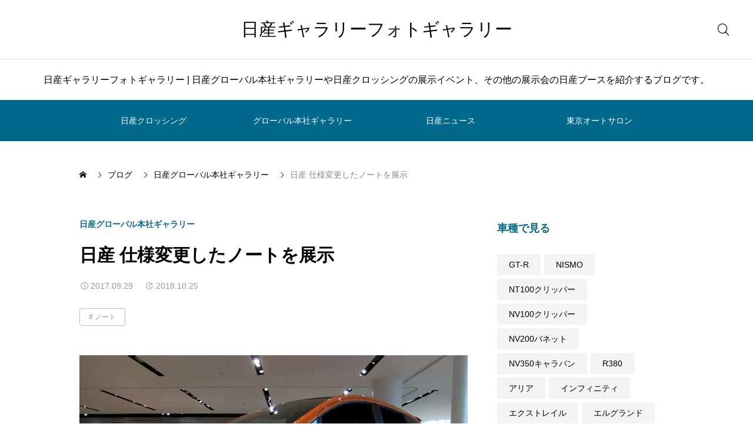

--- FILE ---
content_type: text/html; charset=UTF-8
request_url: https://nissangallery.jp/ghq/noteblack_201709/
body_size: 18478
content:
<!DOCTYPE html>
<html class="pc" lang="ja">
<head>
<meta charset="UTF-8">
<!--[if IE]><meta http-equiv="X-UA-Compatible" content="IE=edge"><![endif]-->
<meta name="viewport" content="width=device-width">
<meta name="description" content="日産ノートが2017年9月1日に仕様変更を受け、日産グローバル本社ギャラリーに展示されている。展示車は新設定された「ブラックアロー」で、2017年9月21日から11月2日の予定で展示されている。">
<link rel="pingback" href="https://nissangallery.jp/xmlrpc.php">
<title>日産 仕様変更したノートを展示 | 日産ギャラリーフォトギャラリー</title>
<meta name='robots' content='max-image-preview:large' />
<link rel='dns-prefetch' href='//cdn.jsdelivr.net' />
<link rel='dns-prefetch' href='//www.googletagmanager.com' />
<link rel='dns-prefetch' href='//stats.wp.com' />
<link rel='dns-prefetch' href='//v0.wordpress.com' />
<link rel='dns-prefetch' href='//pagead2.googlesyndication.com' />
<link rel='preconnect' href='//i0.wp.com' />
<link rel='preconnect' href='//c0.wp.com' />
<link rel="alternate" type="application/rss+xml" title="日産ギャラリーフォトギャラリー &raquo; フィード" href="https://nissangallery.jp/feed/" />
<link rel="alternate" type="application/rss+xml" title="日産ギャラリーフォトギャラリー &raquo; コメントフィード" href="https://nissangallery.jp/comments/feed/" />
<link rel="alternate" title="oEmbed (JSON)" type="application/json+oembed" href="https://nissangallery.jp/wp-json/oembed/1.0/embed?url=https%3A%2F%2Fnissangallery.jp%2Fghq%2Fnoteblack_201709%2F" />
<link rel="alternate" title="oEmbed (XML)" type="text/xml+oembed" href="https://nissangallery.jp/wp-json/oembed/1.0/embed?url=https%3A%2F%2Fnissangallery.jp%2Fghq%2Fnoteblack_201709%2F&#038;format=xml" />
<style id='wp-img-auto-sizes-contain-inline-css' type='text/css'>
img:is([sizes=auto i],[sizes^="auto," i]){contain-intrinsic-size:3000px 1500px}
/*# sourceURL=wp-img-auto-sizes-contain-inline-css */
</style>
<link rel='stylesheet' id='swiper-css' href='https://cdn.jsdelivr.net/npm/swiper@11/swiper-bundle.min.css?ver=11.0.0' type='text/css' media='all' />
<link rel='stylesheet' id='main-style-css' href='https://nissangallery.jp/wp-content/themes/glue_free002/style.css?ver=1.3.1' type='text/css' media='all' />
<link rel='stylesheet' id='design-plus-css' href='https://nissangallery.jp/wp-content/themes/glue_free002/css/design-plus.css?ver=1.3.1' type='text/css' media='all' />
<link rel='stylesheet' id='responsive-css' href='https://nissangallery.jp/wp-content/themes/glue_free002/css/responsive.css?ver=1.3.1' type='text/css' media='screen and (max-width:1391px)' />
<style id='wp-block-library-inline-css' type='text/css'>
:root{--wp-block-synced-color:#7a00df;--wp-block-synced-color--rgb:122,0,223;--wp-bound-block-color:var(--wp-block-synced-color);--wp-editor-canvas-background:#ddd;--wp-admin-theme-color:#007cba;--wp-admin-theme-color--rgb:0,124,186;--wp-admin-theme-color-darker-10:#006ba1;--wp-admin-theme-color-darker-10--rgb:0,107,160.5;--wp-admin-theme-color-darker-20:#005a87;--wp-admin-theme-color-darker-20--rgb:0,90,135;--wp-admin-border-width-focus:2px}@media (min-resolution:192dpi){:root{--wp-admin-border-width-focus:1.5px}}.wp-element-button{cursor:pointer}:root .has-very-light-gray-background-color{background-color:#eee}:root .has-very-dark-gray-background-color{background-color:#313131}:root .has-very-light-gray-color{color:#eee}:root .has-very-dark-gray-color{color:#313131}:root .has-vivid-green-cyan-to-vivid-cyan-blue-gradient-background{background:linear-gradient(135deg,#00d084,#0693e3)}:root .has-purple-crush-gradient-background{background:linear-gradient(135deg,#34e2e4,#4721fb 50%,#ab1dfe)}:root .has-hazy-dawn-gradient-background{background:linear-gradient(135deg,#faaca8,#dad0ec)}:root .has-subdued-olive-gradient-background{background:linear-gradient(135deg,#fafae1,#67a671)}:root .has-atomic-cream-gradient-background{background:linear-gradient(135deg,#fdd79a,#004a59)}:root .has-nightshade-gradient-background{background:linear-gradient(135deg,#330968,#31cdcf)}:root .has-midnight-gradient-background{background:linear-gradient(135deg,#020381,#2874fc)}:root{--wp--preset--font-size--normal:16px;--wp--preset--font-size--huge:42px}.has-regular-font-size{font-size:1em}.has-larger-font-size{font-size:2.625em}.has-normal-font-size{font-size:var(--wp--preset--font-size--normal)}.has-huge-font-size{font-size:var(--wp--preset--font-size--huge)}.has-text-align-center{text-align:center}.has-text-align-left{text-align:left}.has-text-align-right{text-align:right}.has-fit-text{white-space:nowrap!important}#end-resizable-editor-section{display:none}.aligncenter{clear:both}.items-justified-left{justify-content:flex-start}.items-justified-center{justify-content:center}.items-justified-right{justify-content:flex-end}.items-justified-space-between{justify-content:space-between}.screen-reader-text{border:0;clip-path:inset(50%);height:1px;margin:-1px;overflow:hidden;padding:0;position:absolute;width:1px;word-wrap:normal!important}.screen-reader-text:focus{background-color:#ddd;clip-path:none;color:#444;display:block;font-size:1em;height:auto;left:5px;line-height:normal;padding:15px 23px 14px;text-decoration:none;top:5px;width:auto;z-index:100000}html :where(.has-border-color){border-style:solid}html :where([style*=border-top-color]){border-top-style:solid}html :where([style*=border-right-color]){border-right-style:solid}html :where([style*=border-bottom-color]){border-bottom-style:solid}html :where([style*=border-left-color]){border-left-style:solid}html :where([style*=border-width]){border-style:solid}html :where([style*=border-top-width]){border-top-style:solid}html :where([style*=border-right-width]){border-right-style:solid}html :where([style*=border-bottom-width]){border-bottom-style:solid}html :where([style*=border-left-width]){border-left-style:solid}html :where(img[class*=wp-image-]){height:auto;max-width:100%}:where(figure){margin:0 0 1em}html :where(.is-position-sticky){--wp-admin--admin-bar--position-offset:var(--wp-admin--admin-bar--height,0px)}@media screen and (max-width:600px){html :where(.is-position-sticky){--wp-admin--admin-bar--position-offset:0px}}

/*# sourceURL=wp-block-library-inline-css */
</style><style id='global-styles-inline-css' type='text/css'>
:root{--wp--preset--aspect-ratio--square: 1;--wp--preset--aspect-ratio--4-3: 4/3;--wp--preset--aspect-ratio--3-4: 3/4;--wp--preset--aspect-ratio--3-2: 3/2;--wp--preset--aspect-ratio--2-3: 2/3;--wp--preset--aspect-ratio--16-9: 16/9;--wp--preset--aspect-ratio--9-16: 9/16;--wp--preset--color--black: #000000;--wp--preset--color--cyan-bluish-gray: #abb8c3;--wp--preset--color--white: #ffffff;--wp--preset--color--pale-pink: #f78da7;--wp--preset--color--vivid-red: #cf2e2e;--wp--preset--color--luminous-vivid-orange: #ff6900;--wp--preset--color--luminous-vivid-amber: #fcb900;--wp--preset--color--light-green-cyan: #7bdcb5;--wp--preset--color--vivid-green-cyan: #00d084;--wp--preset--color--pale-cyan-blue: #8ed1fc;--wp--preset--color--vivid-cyan-blue: #0693e3;--wp--preset--color--vivid-purple: #9b51e0;--wp--preset--gradient--vivid-cyan-blue-to-vivid-purple: linear-gradient(135deg,rgb(6,147,227) 0%,rgb(155,81,224) 100%);--wp--preset--gradient--light-green-cyan-to-vivid-green-cyan: linear-gradient(135deg,rgb(122,220,180) 0%,rgb(0,208,130) 100%);--wp--preset--gradient--luminous-vivid-amber-to-luminous-vivid-orange: linear-gradient(135deg,rgb(252,185,0) 0%,rgb(255,105,0) 100%);--wp--preset--gradient--luminous-vivid-orange-to-vivid-red: linear-gradient(135deg,rgb(255,105,0) 0%,rgb(207,46,46) 100%);--wp--preset--gradient--very-light-gray-to-cyan-bluish-gray: linear-gradient(135deg,rgb(238,238,238) 0%,rgb(169,184,195) 100%);--wp--preset--gradient--cool-to-warm-spectrum: linear-gradient(135deg,rgb(74,234,220) 0%,rgb(151,120,209) 20%,rgb(207,42,186) 40%,rgb(238,44,130) 60%,rgb(251,105,98) 80%,rgb(254,248,76) 100%);--wp--preset--gradient--blush-light-purple: linear-gradient(135deg,rgb(255,206,236) 0%,rgb(152,150,240) 100%);--wp--preset--gradient--blush-bordeaux: linear-gradient(135deg,rgb(254,205,165) 0%,rgb(254,45,45) 50%,rgb(107,0,62) 100%);--wp--preset--gradient--luminous-dusk: linear-gradient(135deg,rgb(255,203,112) 0%,rgb(199,81,192) 50%,rgb(65,88,208) 100%);--wp--preset--gradient--pale-ocean: linear-gradient(135deg,rgb(255,245,203) 0%,rgb(182,227,212) 50%,rgb(51,167,181) 100%);--wp--preset--gradient--electric-grass: linear-gradient(135deg,rgb(202,248,128) 0%,rgb(113,206,126) 100%);--wp--preset--gradient--midnight: linear-gradient(135deg,rgb(2,3,129) 0%,rgb(40,116,252) 100%);--wp--preset--font-size--small: 13px;--wp--preset--font-size--medium: 20px;--wp--preset--font-size--large: 36px;--wp--preset--font-size--x-large: 42px;--wp--preset--spacing--20: 0.44rem;--wp--preset--spacing--30: 0.67rem;--wp--preset--spacing--40: 1rem;--wp--preset--spacing--50: 1.5rem;--wp--preset--spacing--60: 2.25rem;--wp--preset--spacing--70: 3.38rem;--wp--preset--spacing--80: 5.06rem;--wp--preset--shadow--natural: 6px 6px 9px rgba(0, 0, 0, 0.2);--wp--preset--shadow--deep: 12px 12px 50px rgba(0, 0, 0, 0.4);--wp--preset--shadow--sharp: 6px 6px 0px rgba(0, 0, 0, 0.2);--wp--preset--shadow--outlined: 6px 6px 0px -3px rgb(255, 255, 255), 6px 6px rgb(0, 0, 0);--wp--preset--shadow--crisp: 6px 6px 0px rgb(0, 0, 0);}:where(.is-layout-flex){gap: 0.5em;}:where(.is-layout-grid){gap: 0.5em;}body .is-layout-flex{display: flex;}.is-layout-flex{flex-wrap: wrap;align-items: center;}.is-layout-flex > :is(*, div){margin: 0;}body .is-layout-grid{display: grid;}.is-layout-grid > :is(*, div){margin: 0;}:where(.wp-block-columns.is-layout-flex){gap: 2em;}:where(.wp-block-columns.is-layout-grid){gap: 2em;}:where(.wp-block-post-template.is-layout-flex){gap: 1.25em;}:where(.wp-block-post-template.is-layout-grid){gap: 1.25em;}.has-black-color{color: var(--wp--preset--color--black) !important;}.has-cyan-bluish-gray-color{color: var(--wp--preset--color--cyan-bluish-gray) !important;}.has-white-color{color: var(--wp--preset--color--white) !important;}.has-pale-pink-color{color: var(--wp--preset--color--pale-pink) !important;}.has-vivid-red-color{color: var(--wp--preset--color--vivid-red) !important;}.has-luminous-vivid-orange-color{color: var(--wp--preset--color--luminous-vivid-orange) !important;}.has-luminous-vivid-amber-color{color: var(--wp--preset--color--luminous-vivid-amber) !important;}.has-light-green-cyan-color{color: var(--wp--preset--color--light-green-cyan) !important;}.has-vivid-green-cyan-color{color: var(--wp--preset--color--vivid-green-cyan) !important;}.has-pale-cyan-blue-color{color: var(--wp--preset--color--pale-cyan-blue) !important;}.has-vivid-cyan-blue-color{color: var(--wp--preset--color--vivid-cyan-blue) !important;}.has-vivid-purple-color{color: var(--wp--preset--color--vivid-purple) !important;}.has-black-background-color{background-color: var(--wp--preset--color--black) !important;}.has-cyan-bluish-gray-background-color{background-color: var(--wp--preset--color--cyan-bluish-gray) !important;}.has-white-background-color{background-color: var(--wp--preset--color--white) !important;}.has-pale-pink-background-color{background-color: var(--wp--preset--color--pale-pink) !important;}.has-vivid-red-background-color{background-color: var(--wp--preset--color--vivid-red) !important;}.has-luminous-vivid-orange-background-color{background-color: var(--wp--preset--color--luminous-vivid-orange) !important;}.has-luminous-vivid-amber-background-color{background-color: var(--wp--preset--color--luminous-vivid-amber) !important;}.has-light-green-cyan-background-color{background-color: var(--wp--preset--color--light-green-cyan) !important;}.has-vivid-green-cyan-background-color{background-color: var(--wp--preset--color--vivid-green-cyan) !important;}.has-pale-cyan-blue-background-color{background-color: var(--wp--preset--color--pale-cyan-blue) !important;}.has-vivid-cyan-blue-background-color{background-color: var(--wp--preset--color--vivid-cyan-blue) !important;}.has-vivid-purple-background-color{background-color: var(--wp--preset--color--vivid-purple) !important;}.has-black-border-color{border-color: var(--wp--preset--color--black) !important;}.has-cyan-bluish-gray-border-color{border-color: var(--wp--preset--color--cyan-bluish-gray) !important;}.has-white-border-color{border-color: var(--wp--preset--color--white) !important;}.has-pale-pink-border-color{border-color: var(--wp--preset--color--pale-pink) !important;}.has-vivid-red-border-color{border-color: var(--wp--preset--color--vivid-red) !important;}.has-luminous-vivid-orange-border-color{border-color: var(--wp--preset--color--luminous-vivid-orange) !important;}.has-luminous-vivid-amber-border-color{border-color: var(--wp--preset--color--luminous-vivid-amber) !important;}.has-light-green-cyan-border-color{border-color: var(--wp--preset--color--light-green-cyan) !important;}.has-vivid-green-cyan-border-color{border-color: var(--wp--preset--color--vivid-green-cyan) !important;}.has-pale-cyan-blue-border-color{border-color: var(--wp--preset--color--pale-cyan-blue) !important;}.has-vivid-cyan-blue-border-color{border-color: var(--wp--preset--color--vivid-cyan-blue) !important;}.has-vivid-purple-border-color{border-color: var(--wp--preset--color--vivid-purple) !important;}.has-vivid-cyan-blue-to-vivid-purple-gradient-background{background: var(--wp--preset--gradient--vivid-cyan-blue-to-vivid-purple) !important;}.has-light-green-cyan-to-vivid-green-cyan-gradient-background{background: var(--wp--preset--gradient--light-green-cyan-to-vivid-green-cyan) !important;}.has-luminous-vivid-amber-to-luminous-vivid-orange-gradient-background{background: var(--wp--preset--gradient--luminous-vivid-amber-to-luminous-vivid-orange) !important;}.has-luminous-vivid-orange-to-vivid-red-gradient-background{background: var(--wp--preset--gradient--luminous-vivid-orange-to-vivid-red) !important;}.has-very-light-gray-to-cyan-bluish-gray-gradient-background{background: var(--wp--preset--gradient--very-light-gray-to-cyan-bluish-gray) !important;}.has-cool-to-warm-spectrum-gradient-background{background: var(--wp--preset--gradient--cool-to-warm-spectrum) !important;}.has-blush-light-purple-gradient-background{background: var(--wp--preset--gradient--blush-light-purple) !important;}.has-blush-bordeaux-gradient-background{background: var(--wp--preset--gradient--blush-bordeaux) !important;}.has-luminous-dusk-gradient-background{background: var(--wp--preset--gradient--luminous-dusk) !important;}.has-pale-ocean-gradient-background{background: var(--wp--preset--gradient--pale-ocean) !important;}.has-electric-grass-gradient-background{background: var(--wp--preset--gradient--electric-grass) !important;}.has-midnight-gradient-background{background: var(--wp--preset--gradient--midnight) !important;}.has-small-font-size{font-size: var(--wp--preset--font-size--small) !important;}.has-medium-font-size{font-size: var(--wp--preset--font-size--medium) !important;}.has-large-font-size{font-size: var(--wp--preset--font-size--large) !important;}.has-x-large-font-size{font-size: var(--wp--preset--font-size--x-large) !important;}
/*# sourceURL=global-styles-inline-css */
</style>

<style id='classic-theme-styles-inline-css' type='text/css'>
/*! This file is auto-generated */
.wp-block-button__link{color:#fff;background-color:#32373c;border-radius:9999px;box-shadow:none;text-decoration:none;padding:calc(.667em + 2px) calc(1.333em + 2px);font-size:1.125em}.wp-block-file__button{background:#32373c;color:#fff;text-decoration:none}
/*# sourceURL=/wp-includes/css/classic-themes.min.css */
</style>
<link rel='stylesheet' id='dashicons-css' href='https://c0.wp.com/c/6.9/wp-includes/css/dashicons.min.css' type='text/css' media='all' />
<link rel='stylesheet' id='thickbox-css' href='https://c0.wp.com/c/6.9/wp-includes/js/thickbox/thickbox.css' type='text/css' media='all' />
<link rel='stylesheet' id='tablepress-default-css' href='https://nissangallery.jp/wp-content/plugins/tablepress/css/build/default.css?ver=3.2.6' type='text/css' media='all' />
<link rel='stylesheet' id='sharedaddy-css' href='https://c0.wp.com/p/jetpack/15.4/modules/sharedaddy/sharing.css' type='text/css' media='all' />
<link rel='stylesheet' id='social-logos-css' href='https://c0.wp.com/p/jetpack/15.4/_inc/social-logos/social-logos.min.css' type='text/css' media='all' />
<script type="text/javascript" src="https://c0.wp.com/c/6.9/wp-includes/js/jquery/jquery.min.js" id="jquery-core-js"></script>
<script type="text/javascript" src="https://c0.wp.com/c/6.9/wp-includes/js/jquery/jquery-migrate.min.js" id="jquery-migrate-js"></script>
<script type="text/javascript" id="quads-scripts-js-extra">
/* <![CDATA[ */
var quads = {"version":"2.0.98.1","allowed_click":"2","quads_click_limit":"3","quads_ban_duration":"5"};
//# sourceURL=quads-scripts-js-extra
/* ]]> */
</script>
<script type="text/javascript" src="https://nissangallery.jp/wp-content/plugins/quick-adsense-reloaded/assets/js/fraud_protection.min.js?ver=2.0.98.1" id="quads-scripts-js"></script>

<!-- Site Kit によって追加された Google タグ（gtag.js）スニペット -->
<!-- Google アナリティクス スニペット (Site Kit が追加) -->
<script type="text/javascript" src="https://www.googletagmanager.com/gtag/js?id=GT-WK2D2Z3" id="google_gtagjs-js" async></script>
<script type="text/javascript" id="google_gtagjs-js-after">
/* <![CDATA[ */
window.dataLayer = window.dataLayer || [];function gtag(){dataLayer.push(arguments);}
gtag("set","linker",{"domains":["nissangallery.jp"]});
gtag("js", new Date());
gtag("set", "developer_id.dZTNiMT", true);
gtag("config", "GT-WK2D2Z3");
//# sourceURL=google_gtagjs-js-after
/* ]]> */
</script>
<script type="text/javascript" src="https://nissangallery.jp/wp-content/plugins/google-analyticator/external-tracking.min.js?ver=6.5.7" id="ga-external-tracking-js"></script>
<link rel="https://api.w.org/" href="https://nissangallery.jp/wp-json/" /><link rel="alternate" title="JSON" type="application/json" href="https://nissangallery.jp/wp-json/wp/v2/posts/5702" /><link rel="canonical" href="https://nissangallery.jp/ghq/noteblack_201709/" />
<link rel='shortlink' href='https://wp.me/p39kJP-1tY' />
<meta name="generator" content="Site Kit by Google 1.170.0" />        <!-- Copyright protection script -->
        <meta http-equiv="imagetoolbar" content="no">
        <script>
            /*<![CDATA[*/
            document.oncontextmenu = function () {
                return false;
            };
            /*]]>*/
        </script>
        <script type="text/javascript">
            /*<![CDATA[*/
            document.onselectstart = function () {
                event = event || window.event;
                var custom_input = event.target || event.srcElement;

                if (custom_input.type !== "text" && custom_input.type !== "textarea" && custom_input.type !== "password") {
                    return false;
                } else {
                    return true;
                }

            };
            if (window.sidebar) {
                document.onmousedown = function (e) {
                    var obj = e.target;
                    if (obj.tagName.toUpperCase() === 'SELECT'
                        || obj.tagName.toUpperCase() === "INPUT"
                        || obj.tagName.toUpperCase() === "TEXTAREA"
                        || obj.tagName.toUpperCase() === "PASSWORD") {
                        return true;
                    } else {
                        return false;
                    }
                };
            }
            window.onload = function () {
                document.body.style.webkitTouchCallout = 'none';
                document.body.style.KhtmlUserSelect = 'none';
            }
            /*]]>*/
        </script>
        <script type="text/javascript">
            /*<![CDATA[*/
            if (parent.frames.length > 0) {
                top.location.replace(document.location);
            }
            /*]]>*/
        </script>
        <script type="text/javascript">
            /*<![CDATA[*/
            document.ondragstart = function () {
                return false;
            };
            /*]]>*/
        </script>
        <script type="text/javascript">

            document.addEventListener('DOMContentLoaded', () => {
                const overlay = document.createElement('div');
                overlay.id = 'overlay';

                Object.assign(overlay.style, {
                    position: 'fixed',
                    top: '0',
                    left: '0',
                    width: '100%',
                    height: '100%',
                    backgroundColor: 'rgba(255, 255, 255, 0.9)',
                    display: 'none',
                    zIndex: '9999'
                });

                document.body.appendChild(overlay);

                document.addEventListener('keydown', (event) => {
                    if (event.metaKey || event.ctrlKey) {
                        overlay.style.display = 'block';
                    }
                });

                document.addEventListener('keyup', (event) => {
                    if (!event.metaKey && !event.ctrlKey) {
                        overlay.style.display = 'none';
                    }
                });
            });
        </script>
        <style type="text/css">
            * {
                -webkit-touch-callout: none;
                -webkit-user-select: none;
                -moz-user-select: none;
                user-select: none;
            }

            img {
                -webkit-touch-callout: none;
                -webkit-user-select: none;
                -moz-user-select: none;
                user-select: none;
            }

            input,
            textarea,
            select {
                -webkit-user-select: auto;
            }
        </style>
        <!-- End Copyright protection script -->

        <!-- Source hidden -->

        	<style>img#wpstats{display:none}</style>
		<script>document.cookie = 'quads_browser_width='+screen.width;</script><link rel="llms-sitemap" href="https://nissangallery.jp/llms.txt" />
<style id="current-page-style" type="text/css">
:root {
  --headline_font_size: 24px;
  --headline_font_size_sp: 18px;
  --headline_font_type:Arial, "Hiragino Sans", "ヒラギノ角ゴ ProN", "Hiragino Kaku Gothic ProN", "游ゴシック", YuGothic, "メイリオ", Meiryo, sans-serif;
  --single_title_font_size: 30px;
  --single_title_font_size_sp: 20px;
  --single_title_font_type:Arial, "Hiragino Sans", "ヒラギノ角ゴ ProN", "Hiragino Kaku Gothic ProN", "游ゴシック", YuGothic, "メイリオ", Meiryo, sans-serif;
  --content_font_size: 12px;
  --content_font_size_sp: 16px;
  --content_font_type:Arial, "Hiragino Sans", "ヒラギノ角ゴ ProN", "Hiragino Kaku Gothic ProN", "游ゴシック", YuGothic, "メイリオ", Meiryo, sans-serif;
  --global_menu_font_size: 16px;
  --global_menu_font_size_sp: 14px;
  --font_family_type1: Arial, "ヒラギノ角ゴ ProN W3", "Hiragino Kaku Gothic ProN", "メイリオ", Meiryo, sans-serif;
  --font_family_type2: Arial, "Hiragino Sans", "ヒラギノ角ゴ ProN", "Hiragino Kaku Gothic ProN", "游ゴシック", YuGothic, "メイリオ", Meiryo, sans-serif;
  --font_family_type3: "Times New Roman" , "游明朝" , "Yu Mincho" , "游明朝体" , "YuMincho" , "ヒラギノ明朝 Pro W3" , "Hiragino Mincho Pro" , "HiraMinProN-W3" , "HGS明朝E" , "ＭＳ Ｐ明朝" , "MS PMincho" , serif;
  --scrollbar-width: calc(100vw - 100%);
}


.logo_text { font-size:30px; }
@media screen and (max-width:1200px) {
  .logo_text { font-size:20px; }
}
@media(hover: hover) {
  .animate_background .image_wrap img { width:100%; height:100%; transition: transform  0.5s ease; }
  .animate_background:hover .image_wrap img { transform: scale(1.1); }
}

:root {
  --main_color: #00698c;
  --main_color_dark: #004b6e;
  --main_color_light: #329bbe;
  --main_color_light2: #7aa4b2;
  --main_color_hex: 0,105,140;
  --content_link_color: #1578d6;
  --content_link_color_hover: rgba(21,120,214,0.5);
}
.styled_h2 {
  font-size:28px!important;
  text-align:center!important;
  font-weight:600!important;
  color:#000000;
  border-color:#000000;
  border-width:1px;
  border-style:solid;
border-left:none;
border-right:none;
border-top:none;
border-bottom:none;
background-color:transparent;
}
@media screen and (max-width:800px) {
  .styled_h2 { font-size:22px!important; }
}
.styled_h3 {
  font-size:26px!important;
  text-align:left!important;
  font-weight:600!important;
  color:#000000;
  border-color:#000000;
  border-width:2px;
  border-style:solid;
padding-left:1em!important;
padding-top:0.5em!important;
padding-bottom:0.5em!important;
border-right:none;
border-top:none;
border-bottom:none;
background-color:transparent;
}
@media screen and (max-width:800px) {
  .styled_h3 { font-size:20px!important; }
}
.styled_h4 {
  font-size:22px!important;
  text-align:left!important;
  font-weight:500!important;
  color:#000000;
  border-color:#dddddd;
  border-width:1px;
  border-style:dotted;
border-left:none;
border-right:none;
border-top:none;
padding-bottom:0.8em!important;
background-color:transparent;
}
@media screen and (max-width:800px) {
  .styled_h4 { font-size:18px!important; }
}
.styled_h5 {
  font-size:20px!important;
  text-align:left!important;
  font-weight:500!important;
  color:#000000;
  border-color:#000000;
  border-width:3px;
  border-style:double;
border-left:none;
border-right:none;
border-top:none;
border-bottom:none;
background-color:#f2f2f2;
padding:0.8em 1em!important;
}
@media screen and (max-width:800px) {
  .styled_h5 { font-size:16px!important; }
}
.post_content a.q_custom_button1 { min-width:280px; height:60px;border-radius:70px;color:#00698c !important; border-color:#00698c; }
.post_content a.q_custom_button1:before { background-color:#00698c !important;opacity:0; }
.post_content a.q_custom_button1:hover { color:#fff !important; border-color:#00698c !important; }
.post_content a.q_custom_button1:hover:before { opacity:1; }
@media (max-width: 1200px) {
  .post_content a.q_custom_button1 { min-width:260px; }
}
@media (max-width: 800px) {
  .post_content a.q_custom_button1 { min-width:240px; height:50px; }
}
.post_content a.q_custom_button2 { min-width:280px; height:60px;border-radius:70px;color:#fff !important; background-color:#00698c;border:none; }
.post_content a.q_custom_button2:before { background-color:#00375a !important;opacity:0; }
.post_content a.q_custom_button2:hover {  }
.post_content a.q_custom_button2:hover:before { opacity:1; }
@media (max-width: 1200px) {
  .post_content a.q_custom_button2 { min-width:260px; }
}
@media (max-width: 800px) {
  .post_content a.q_custom_button2 { min-width:240px; height:50px; }
}
.post_content a.q_custom_button3 { min-width:280px; height:60px;border-radius:70px;color:#fff !important; border-color:#00698c; }
.post_content a.q_custom_button3:before { background-color:#00698c;opacity:1; }
.post_content a.q_custom_button3:hover { color:#00698c !important; border-color:#00698c; !important }
.post_content a.q_custom_button3:hover:before { opacity:0; }
@media (max-width: 1200px) {
  .post_content a.q_custom_button3 { min-width:260px; }
}
@media (max-width: 800px) {
  .post_content a.q_custom_button3 { min-width:240px; height:50px; }
}
.q_frame1 {
  background:#ffffff;
  border-radius:0px;
  border-width:1px;
  border-color:#dddddd;
  border-style:solid;
}
.q_frame1 .q_frame_label {
  color:#000000;
}
.q_frame2 {
  background:#ffffff;
  border-radius:0px;
  border-width:1px;
  border-color:#009aff;
  border-style:solid;
}
.q_frame2 .q_frame_label {
  color:#009aff;
}
.q_frame3 {
  background:#ffffff;
  border-radius:10px;
  border-width:1px;
  border-color:#f9b42d;
  border-style:solid;
}
.q_frame3 .q_frame_label {
  color:#f9b42d;
}
.q_underline1 {
  font-weight:500;
  background-image: -webkit-linear-gradient(left, transparent 50%, #fff799 50%);
  background-image: -moz-linear-gradient(left, transparent 50%, #fff799 50%);
  background-image: linear-gradient(to right, transparent 50%, #fff799 50%);
  background-position:-100% 0.8em;}
.q_underline2 {
  font-weight:600;
  background-image: -webkit-linear-gradient(left, transparent 50%, #99f9ff 50%);
  background-image: -moz-linear-gradient(left, transparent 50%, #99f9ff 50%);
  background-image: linear-gradient(to right, transparent 50%, #99f9ff 50%);
  }
.q_underline3 {
  font-weight:600;
  background-image: -webkit-linear-gradient(left, transparent 50%, #ff99b8 50%);
  background-image: -moz-linear-gradient(left, transparent 50%, #ff99b8 50%);
  background-image: linear-gradient(to right, transparent 50%, #ff99b8 50%);
  }
.speech_balloon1 .speech_balloon_text_inner {
  color:#000000;
  background-color:#ffdfdf;
  border-color:#ffdfdf;
}
.speech_balloon1 .before { border-left-color:#ffdfdf; }
.speech_balloon1 .after { border-right-color:#ffdfdf; }
.speech_balloon2 .speech_balloon_text_inner {
  color:#000000;
  background-color:#ffffff;
  border-color:#ff5353;
}
.speech_balloon2 .before { border-left-color:#ff5353; }
.speech_balloon2 .after { border-right-color:#ffffff; }
.speech_balloon3 .speech_balloon_text_inner {
  color:#000000;
  background-color:#ccf4ff;
  border-color:#ccf4ff;
}
.speech_balloon3 .before { border-left-color:#ccf4ff; }
.speech_balloon3 .after { border-right-color:#ccf4ff; }
.speech_balloon4 .speech_balloon_text_inner {
  color:#000000;
  background-color:#ffffff;
  border-color:#0789b5;
}
.speech_balloon4 .before { border-left-color:#0789b5; }
.speech_balloon4 .after { border-right-color:#ffffff; }
.qt_google_map .pb_googlemap_custom-overlay-inner { background:#000000; color:#ffffff; }
.qt_google_map .pb_googlemap_custom-overlay-inner::after { border-color:#000000 transparent transparent transparent; }


<script async src="https://pagead2.googlesyndication.com/pagead/js/adsbygoogle.js?client=ca-pub-6806598105300721"
     crossorigin="anonymous"></script></style>



<!-- Site Kit が追加した Google AdSense メタタグ -->
<meta name="google-adsense-platform-account" content="ca-host-pub-2644536267352236">
<meta name="google-adsense-platform-domain" content="sitekit.withgoogle.com">
<!-- Site Kit が追加した End Google AdSense メタタグ -->

<!-- Google AdSense スニペット (Site Kit が追加) -->
<script type="text/javascript" async="async" src="https://pagead2.googlesyndication.com/pagead/js/adsbygoogle.js?client=ca-pub-6806598105300721&amp;host=ca-host-pub-2644536267352236" crossorigin="anonymous"></script>

<!-- (ここまで) Google AdSense スニペット (Site Kit が追加) -->

<!-- Jetpack Open Graph Tags -->
<meta property="og:type" content="article" />
<meta property="og:title" content="日産 仕様変更したノートを展示" />
<meta property="og:url" content="https://nissangallery.jp/ghq/noteblack_201709/" />
<meta property="og:description" content="日産ノートが2017年9月1日に仕様変更を受け、日産グローバル本社ギャラリーに展示されている。展示車は新設定さ&hellip;" />
<meta property="article:published_time" content="2017-09-29T08:01:34+00:00" />
<meta property="article:modified_time" content="2018-10-24T21:44:57+00:00" />
<meta property="og:site_name" content="日産ギャラリーフォトギャラリー" />
<meta property="og:image" content="https://i0.wp.com/nissangallery.jp/wp-content/uploads/2017/09/20170921_ghq_051.jpg?fit=1024%2C682&#038;ssl=1" />
<meta property="og:image:width" content="1024" />
<meta property="og:image:height" content="682" />
<meta property="og:image:alt" content="日産ノート ブラックアロー" />
<meta property="og:locale" content="ja_JP" />
<meta name="twitter:text:title" content="日産 仕様変更したノートを展示" />
<meta name="twitter:image" content="https://i0.wp.com/nissangallery.jp/wp-content/uploads/2017/09/20170921_ghq_051.jpg?fit=1024%2C682&#038;ssl=1&#038;w=640" />
<meta name="twitter:image:alt" content="日産ノート ブラックアロー" />
<meta name="twitter:card" content="summary_large_image" />

<!-- End Jetpack Open Graph Tags -->
<link rel="icon" href="https://i0.wp.com/nissangallery.jp/wp-content/uploads/2018/08/cropped-20180803_automobile_098-2-1.jpg?fit=32%2C32&#038;ssl=1" sizes="32x32" />
<link rel="icon" href="https://i0.wp.com/nissangallery.jp/wp-content/uploads/2018/08/cropped-20180803_automobile_098-2-1.jpg?fit=192%2C192&#038;ssl=1" sizes="192x192" />
<link rel="apple-touch-icon" href="https://i0.wp.com/nissangallery.jp/wp-content/uploads/2018/08/cropped-20180803_automobile_098-2-1.jpg?fit=180%2C180&#038;ssl=1" />
<meta name="msapplication-TileImage" content="https://i0.wp.com/nissangallery.jp/wp-content/uploads/2018/08/cropped-20180803_automobile_098-2-1.jpg?fit=270%2C270&#038;ssl=1" />
<!-- Google Analytics Tracking by Google Analyticator 6.5.7 -->
<script type="text/javascript">
    var analyticsFileTypes = [];
    var analyticsSnippet = 'enabled';
    var analyticsEventTracking = 'enabled';
</script>
<script type="text/javascript">
	var _gaq = _gaq || [];
  
	_gaq.push(['_setAccount', 'UA-38184035-1']);
    _gaq.push(['_addDevId', 'i9k95']); // Google Analyticator App ID with Google
	_gaq.push(['_trackPageview']);

	(function() {
		var ga = document.createElement('script'); ga.type = 'text/javascript'; ga.async = true;
		                ga.src = ('https:' == document.location.protocol ? 'https://ssl' : 'http://www') + '.google-analytics.com/ga.js';
		                var s = document.getElementsByTagName('script')[0]; s.parentNode.insertBefore(ga, s);
	})();
</script>
</head>
<body id="body" class="wp-singular post-template-default single single-post postid-5702 single-format-standard wp-embed-responsive wp-theme-glue_free002 show_sidebar no_comment_form">
<div id="js-body-start"></div>


 <header id="header" class="mobile_logo_position_center">
 <div id="header_top">
  <p id="header_logo">
 <a href="https://nissangallery.jp/" title="日産ギャラリーフォトギャラリー">
    <span class="logo_text rich_font_type2">日産ギャラリーフォトギャラリー</span>
   </a>
</p>

      <div class="l-header__search">
          <form id="js-header-search" class="l-header__search_inner" role="search" method="get" action="https://nissangallery.jp">
        <div class="l-header__search-form">
          <input type="text" value="" name="s" autocomplete="off">
        </div>
        <div class="l-header__search-button">
        <input type="submit" id="header_search__button" value="">
        <label class="submit_label" for="header_search__button"></label>
        </div>
      </form>
              </div>
  
    <div id="drawer_menu_button"><span></span><span></span><span></span></div>
   </div>
  <div class="p-header-site_catch ">
    <p id="site_catch"><span>日産ギャラリーフォトギャラリー | 日産グローバル本社ギャラリーや日産クロッシングの展示イベント、その他の展示会の日産ブースを紹介するブログです。</span></p>
  </div>
   <div id="header_bottom">
 <nav id="global_menu">
  <ul id="first_level" class="menu"><li id="menu-item-4397" class="menu-item menu-item-type-taxonomy menu-item-object-category menu-item-4397 nav-item"><a href="https://nissangallery.jp/category/crossing/">日産クロッシング</a></li>
<li id="menu-item-31" class="menu-item menu-item-type-taxonomy menu-item-object-category current-post-ancestor current-menu-parent current-post-parent menu-item-31 nav-item"><a href="https://nissangallery.jp/category/ghq/">グローバル本社ギャラリー</a></li>
<li id="menu-item-1736" class="menu-item menu-item-type-taxonomy menu-item-object-category menu-item-1736 nav-item"><a href="https://nissangallery.jp/category/nissan-news/">日産ニュース</a></li>
<li id="menu-item-2327" class="menu-item menu-item-type-taxonomy menu-item-object-category menu-item-2327 nav-item"><a href="https://nissangallery.jp/category/tas/">東京オートサロン</a></li>
</ul>  <div class="hover_background"></div>
      </nav>
 </div>
 </header>




<div id="bread_crumb">
 <ul itemscope itemtype="https://schema.org/BreadcrumbList">
     <li itemprop="itemListElement" itemscope itemtype="https://schema.org/ListItem" class="home">
        <a itemprop="item" href="https://nissangallery.jp/">
            <span itemprop="name">ホーム</span>
        </a>
        <meta itemprop="position" content="1">
    </li>
    <li itemprop="itemListElement" itemscope itemtype="https://schema.org/ListItem">
        <a itemprop="item" href="https://nissangallery.jp/blog/">
            <span itemprop="name">ブログ</span>
        </a>
        <meta itemprop="position" content="2">
    </li>

    <li itemprop="itemListElement" itemscope itemtype="https://schema.org/ListItem">
                    <a itemprop="item" href="https://nissangallery.jp/category/ghq/">
                        <span itemprop="name">日産グローバル本社ギャラリー</span>
                    </a>
                    <meta itemprop="position" content="3">
                </li>
    <!-- 最後に記事タイトルを表示 -->
    <li class="last" itemprop="itemListElement" itemscope itemtype="https://schema.org/ListItem">
        <span itemprop="name">日産 仕様変更したノートを展示</span>
        <meta itemprop="position" content="4">
    </li>

 </ul>
</div>
<div id="main_content" class="">
 <div id="main_col" class="">

  <article id="article">

   
   
   <div id="single_post_header">

        <div class="category">
          <a href="https://nissangallery.jp/category/ghq/">日産グローバル本社ギャラリー</a>
         </div>
    
    <h1 class="title entry-title">日産 仕様変更したノートを展示</h1>

        <div class="date_area">
     <time class="date entry-date published" datetime="2018-10-25T06:44:57+09:00">2017.09.29</time>
          <time class="update entry-date updated" datetime="2018-10-25T06:44:57+09:00">2018.10.25</time>
         </div>
    
    <div id="post_tag_list"><a href="https://nissangallery.jp/tag/note/" rel="tag">ノート</a></div>
        <div class="image">
     <img src="https://i0.wp.com/nissangallery.jp/wp-content/uploads/2017/09/20170921_ghq_051.jpg?fit=1024%2C682&amp;ssl=1" width="1024" height="682" />
    </div>
    
   </div><!-- END #single_post_header -->

      <div class="single_share" id="single_share_top">
    <div class="share_button_list small_size color">
 <ul>
    <li class="twitter_button">
   <a href="//twitter.com/share?text=%E6%97%A5%E7%94%A3+%E4%BB%95%E6%A7%98%E5%A4%89%E6%9B%B4%E3%81%97%E3%81%9F%E3%83%8E%E3%83%BC%E3%83%88%E3%82%92%E5%B1%95%E7%A4%BA&url=https%3A%2F%2Fnissangallery.jp%2Fghq%2Fnoteblack_201709%2F&via=&tw_p=tweetbutton&related=" onclick="javascript:window.open(this.href, '', 'menubar=no,toolbar=no,resizable=yes,scrollbars=yes,height=400,width=600');return false;"><span class="label">Post</span></a>
  </li>
      <li class="facebook_button">
   <a href="//www.facebook.com/sharer/sharer.php?u=https://nissangallery.jp/ghq/noteblack_201709/&amp;t=%E6%97%A5%E7%94%A3+%E4%BB%95%E6%A7%98%E5%A4%89%E6%9B%B4%E3%81%97%E3%81%9F%E3%83%8E%E3%83%BC%E3%83%88%E3%82%92%E5%B1%95%E7%A4%BA" class="facebook-btn-icon-link" target="blank" rel="nofollow"><span class="label">Share</span></a>
  </li>
      <li class="hatena_button">
   <a href="//b.hatena.ne.jp/add?mode=confirm&url=https%3A%2F%2Fnissangallery.jp%2Fghq%2Fnoteblack_201709%2F" onclick="javascript:window.open(this.href, '', 'menubar=no,toolbar=no,resizable=yes,scrollbars=yes,height=400,width=510');return false;"><span class="label">Hatena</span></a>
  </li>
      <li class="line_button">
   <a href="//line.me/R/msg/text/?%E6%97%A5%E7%94%A3+%E4%BB%95%E6%A7%98%E5%A4%89%E6%9B%B4%E3%81%97%E3%81%9F%E3%83%8E%E3%83%BC%E3%83%88%E3%82%92%E5%B1%95%E7%A4%BAhttps%3A%2F%2Fnissangallery.jp%2Fghq%2Fnoteblack_201709%2F"><span class="label">Line</span></a>
  </li>
        <li class="rss_button">
   <a href="https://nissangallery.jp/feed/"><span class="label">RSS</span></a>
  </li>
      <li class="feedly_button">
   <a href="//feedly.com/index.html#subscription/feed/https://nissangallery.jp/feed/"><span class="label">feedly</span></a>
  </li>
      <li class="pinterest_button">
   <a rel="nofollow" href="https://www.pinterest.com/pin/create/button/?url=https%3A%2F%2Fnissangallery.jp%2Fghq%2Fnoteblack_201709%2F&media=https://i0.wp.com/nissangallery.jp/wp-content/uploads/2017/09/20170921_ghq_051.jpg?fit=1024%2C682&ssl=1&description=%E6%97%A5%E7%94%A3+%E4%BB%95%E6%A7%98%E5%A4%89%E6%9B%B4%E3%81%97%E3%81%9F%E3%83%8E%E3%83%BC%E3%83%88%E3%82%92%E5%B1%95%E7%A4%BA"><span class="label">Pin&nbsp;it</span></a>
  </li>
      <li class="note_button">
   <a href="https://note.com/intent/post?url=https%3A%2F%2Fnissangallery.jp%2Fghq%2Fnoteblack_201709%2F"><span class="label">note</span></a>
  </li>
   </ul>
</div>
   </div>
   
      <div class="single_copy_title_url" id="single_copy_title_url_top">
    <button class="single_copy_title_url_btn" data-clipboard-text="日産 仕様変更したノートを展示 https://nissangallery.jp/ghq/noteblack_201709/" data-clipboard-copied="記事のタイトルとURLをコピーしました">記事のタイトルとURLをコピーする</button>
   </div>
   
   

   
      <div class="post_content clearfix">
    <div class="theContentWrap-ccc"><p>&#26085;&#29987;&#12494;&#12540;&#12488;&#12364;2017&#24180;9&#26376;1&#26085;&#12395;&#20181;&#27096;&#22793;&#26356;&#12434;&#21463;&#12369;&#12289;&#26085;&#29987;&#12464;&#12525;&#12540;&#12496;&#12523;&#26412;&#31038;&#12462;&#12515;&#12521;&#12522;&#12540;&#12395;&#23637;&#31034;&#12373;&#12428;&#12390;&#12356;&#12427;&#12290;<br />
&#23637;&#31034;&#36554;&#12399;&#26032;&#35373;&#23450;&#12373;&#12428;&#12383;&#12300;&#12502;&#12521;&#12483;&#12463;&#12450;&#12525;&#12540;&#12301;&#12391;&#12289;2017&#24180;9&#26376;21&#26085;&#12363;&#12425;11&#26376;2&#26085;&#12398;&#20104;&#23450;&#12391;&#23637;&#31034;&#12373;&#12428;&#12390;&#12356;&#12427;&#12290;<span id="more-5702"></span></p>
<h2>&#12494;&#12540;&#12488; e-POWER MEDALIST &#12502;&#12521;&#12483;&#12463;&#12450;&#12525;&#12540;</h2>
<p><img data-recalc-dims="1" fetchpriority="high" decoding="async" src="https://i0.wp.com/nissangallery.jp/wp-content/uploads/2017/09/20170921_ghq_051.jpg?resize=640%2C426&#038;ssl=1" alt="&#26085;&#29987;&#12494;&#12540;&#12488; &#12502;&#12521;&#12483;&#12463;&#12450;&#12525;&#12540;" width="640" height="426" class="aligncenter size-large wp-image-5697" srcset="https://i0.wp.com/nissangallery.jp/wp-content/uploads/2017/09/20170921_ghq_051.jpg?resize=640%2C426&amp;ssl=1 640w, https://i0.wp.com/nissangallery.jp/wp-content/uploads/2017/09/20170921_ghq_051.jpg?resize=768%2C512&amp;ssl=1 768w, https://i0.wp.com/nissangallery.jp/wp-content/uploads/2017/09/20170921_ghq_051.jpg?w=1024&amp;ssl=1 1024w" sizes="(max-width: 640px) 100vw, 640px" /></p>
<p>&#12494;&#12540;&#12488;&#12399;2016&#24180;11&#26376;&#12395;e-POWER&#12434;&#36861;&#21152;&#12375;&#12390;&#20197;&#26469;&#22909;&#35519;&#12394;&#36009;&#22770;&#12434;&#32154;&#12369;&#12390;&#12356;&#12427;&#12364;&#12289;2017&#24180;9&#26376;1&#26085;&#12395;&#26089;&#12367;&#12418;&#20181;&#27096;&#22793;&#26356;&#12364;&#34892;&#12431;&#12428;&#12383;&#12290;</p>
<p>&#39640;&#36895;&#36947;&#36335;&#12391;&#12489;&#12521;&#12452;&#12496;&#12540;&#12398;&#36000;&#25285;&#12434;&#36605;&#28187;&#12377;&#12427;&#12300;&#12452;&#12531;&#12486;&#12522;&#12472;&#12455;&#12531;&#12488; &#12463;&#12523;&#12540;&#12474;&#12467;&#12531;&#12488;&#12525;&#12540;&#12523;&#12301;&#12392;&#12289;&#36554;&#32218;&#12434;&#12399;&#12415;&#20986;&#12375;&#12383;&#22580;&#21512;&#12395;&#20803;&#12398;&#36554;&#32218;&#12395;&#25147;&#12377;&#25805;&#20316;&#12434;&#25903;&#25588;&#12377;&#12427;&#12300;&#12452;&#12531;&#12486;&#12522;&#12472;&#12455;&#12531;&#12488;Li&#65288;&#36554;&#32218;&#36920;&#33073;&#38450;&#27490;&#25903;&#25588;&#12471;&#12473;&#12486;&#12512;&#65289;&#12301;&#12364;&#26032;&#12383;&#12395;&#25505;&#29992;&#12373;&#12428;&#12383;&#12290;<br />
&#12300;&#12452;&#12531;&#12486;&#12522;&#12472;&#12455;&#12531;&#12488; &#12463;&#12523;&#12540;&#12474;&#12467;&#12531;&#12488;&#12525;&#12540;&#12523;&#12301;&#12399;&#19968;&#33324;&#12395;ACC&#65288;&#12450;&#12480;&#12503;&#12486;&#12451;&#12502;&#12539;&#12463;&#12523;&#12540;&#12474;&#12467;&#12531;&#12488;&#12525;&#12540;&#12523;&#65289;&#12392;&#35328;&#12431;&#12428;&#12390;&#12356;&#12427;&#12418;&#12398;&#12391;&#12289;&#12494;&#12540;&#12488;&#12398;&#22580;&#21512;&#12399;&#20808;&#34892;&#36554;&#12434;&#26908;&#30693;&#12375;&#12390;&#12356;&#12427;&#22580;&#21512;&#12395;30km/h&#65374;100km/h&#12398;&#31684;&#22258;&#12391;&#35373;&#23450;&#12375;&#12383;&#36554;&#36895;&#12434;&#19978;&#38480;&#12392;&#12375;&#12390;&#12289;&#20572;&#27490;&#65374;100km/h&#12398;&#31684;&#22258;&#12391;&#20808;&#34892;&#36554;&#12392;&#36554;&#38291;&#12434;&#20445;&#12387;&#12390;&#36861;&#24467;&#36208;&#34892;&#12377;&#12427;&#12290;<br />
&#20808;&#34892;&#36554;&#12364;&#20572;&#27490;&#12375;&#12383;&#22580;&#21512;&#12399;&#33258;&#36554;&#12418;&#20572;&#27490;&#12377;&#12427;&#12364;&#12289;&#12488;&#12520;&#12479;&#12420;&#12473;&#12496;&#12523;&#12398;&#12424;&#12358;&#12394;&#20572;&#27490;&#20445;&#25345;&#27231;&#33021;&#12434;&#20633;&#12360;&#12390;&#12356;&#12394;&#12356;&#12383;&#12417;&#12289;&#20572;&#27490;&#24460;&#12399;&#12502;&#12470;&#12540;&#38899;&#12392;&#12392;&#12418;&#12395;&#12471;&#12473;&#12486;&#12512;&#12364;&#35299;&#38500;&#12373;&#12428;&#12289;&#12463;&#12522;&#12540;&#12503;&#36208;&#34892;&#12395;&#31227;&#34892;&#12377;&#12427;&#12424;&#12358;&#12395;&#12394;&#12387;&#12390;&#12356;&#12427;&#12290;<br />
&#12381;&#12398;&#12383;&#12417;&#12289;&#12489;&#12521;&#12452;&#12496;&#12540;&#12364;&#33258;&#20998;&#12391;&#12502;&#12524;&#12540;&#12461;&#12506;&#12480;&#12523;&#12434;&#36367;&#12435;&#12391;&#20572;&#27490;&#29366;&#24907;&#12434;&#20445;&#25345;&#12375;&#12394;&#12369;&#12428;&#12400;&#12394;&#12425;&#12394;&#12356;&#12290;
</p>
<p><img data-recalc-dims="1" decoding="async" src="https://i0.wp.com/nissangallery.jp/wp-content/uploads/2017/09/20170921_ghq_064.jpg?resize=640%2C426&#038;ssl=1" alt="&#26085;&#29987;&#12494;&#12540;&#12488; &#12502;&#12521;&#12483;&#12463;&#12450;&#12525;&#12540;" width="640" height="426" class="aligncenter size-large wp-image-5700" srcset="https://i0.wp.com/nissangallery.jp/wp-content/uploads/2017/09/20170921_ghq_064.jpg?resize=640%2C426&amp;ssl=1 640w, https://i0.wp.com/nissangallery.jp/wp-content/uploads/2017/09/20170921_ghq_064.jpg?resize=768%2C512&amp;ssl=1 768w, https://i0.wp.com/nissangallery.jp/wp-content/uploads/2017/09/20170921_ghq_064.jpg?w=1024&amp;ssl=1 1024w" sizes="(max-width: 640px) 100vw, 640px" /></p>
<p>&#23637;&#31034;&#36554;&#12399;&#20170;&#22238;&#12398;&#20181;&#27096;&#22793;&#26356;&#12391;&#36861;&#21152;&#35373;&#23450;&#12373;&#12428;&#12383;&#12300;&#12502;&#12521;&#12483;&#12463;&#12450;&#12525;&#12540;&#12301;&#12391;&#12289;&#12473;&#12509;&#12540;&#12486;&#12451;&#12373;&#12434;&#24375;&#35519;&#12375;&#12383;&#26032;&#12464;&#12524;&#12540;&#12489; &#12392;&#12394;&#12387;&#12390;&#12356;&#12427;&#12290;<br />
&#12523;&#12540;&#12501;&#12420;&#12489;&#12450;&#12511;&#12521;&#12540;&#12289;&#12489;&#12450;&#12495;&#12531;&#12489;&#12523;&#12364;&#12502;&#12521;&#12483;&#12463;&#12392;&#12394;&#12426;&#12289;15&#12452;&#12531;&#12481;&#12450;&#12523;&#12511;&#12507;&#12452;&#12540;&#12523;&#12395;&#12399;&#12480;&#12540;&#12463;&#12513;&#12479;&#12522;&#12483;&#12463;&#22615;&#35013;&#12434;&#25505;&#29992;&#12375;&#12390;&#12356;&#12427;&#12290;<br />
&#20170;&#22238;&#12398;&#23637;&#31034;&#36554;&#12395;&#12399;&#12487;&#12451;&#12540;&#12521;&#12540;&#12458;&#12503;&#12471;&#12519;&#12531;&#12398;&#12523;&#12540;&#12501;&#12473;&#12509;&#12452;&#12521;&#12540;&#12364;&#35013;&#30528;&#12373;&#12428;&#12390;&#12356;&#12383;&#12290;</p>
<p><img data-recalc-dims="1" decoding="async" src="https://i0.wp.com/nissangallery.jp/wp-content/uploads/2017/09/20170921_ghq_048.jpg?resize=640%2C426&#038;ssl=1" alt="&#26085;&#29987;&#12494;&#12540;&#12488; &#12502;&#12521;&#12483;&#12463;&#12450;&#12525;&#12540;" width="640" height="426" class="aligncenter size-large wp-image-5696" srcset="https://i0.wp.com/nissangallery.jp/wp-content/uploads/2017/09/20170921_ghq_048.jpg?resize=640%2C426&amp;ssl=1 640w, https://i0.wp.com/nissangallery.jp/wp-content/uploads/2017/09/20170921_ghq_048.jpg?resize=768%2C512&amp;ssl=1 768w, https://i0.wp.com/nissangallery.jp/wp-content/uploads/2017/09/20170921_ghq_048.jpg?w=1024&amp;ssl=1 1024w" sizes="(max-width: 640px) 100vw, 640px" /><img data-recalc-dims="1" loading="lazy" decoding="async" src="https://i0.wp.com/nissangallery.jp/wp-content/uploads/2017/09/20170921_ghq_054.jpg?resize=640%2C426&#038;ssl=1" alt="&#26085;&#29987;&#12494;&#12540;&#12488; &#12502;&#12521;&#12483;&#12463;&#12450;&#12525;&#12540;" width="640" height="426" class="aligncenter size-large wp-image-5698" srcset="https://i0.wp.com/nissangallery.jp/wp-content/uploads/2017/09/20170921_ghq_054.jpg?resize=640%2C426&amp;ssl=1 640w, https://i0.wp.com/nissangallery.jp/wp-content/uploads/2017/09/20170921_ghq_054.jpg?resize=768%2C512&amp;ssl=1 768w, https://i0.wp.com/nissangallery.jp/wp-content/uploads/2017/09/20170921_ghq_054.jpg?w=1024&amp;ssl=1 1024w" sizes="auto, (max-width: 640px) 100vw, 640px" /></p>
<p>15&#12452;&#12531;&#12481;&#12450;&#12523;&#12511;&#12507;&#12452;&#12540;&#12523;&#65288;&#12480;&#12540;&#12463;&#12513;&#12479;&#12522;&#12483;&#12463;&#22615;&#35013;&#65289;&#12398;&#12469;&#12452;&#12474;&#12399;15&times;5.5J&#12289;&#12452;&#12531;&#12475;&#12483;&#12488;40&#12289;PCD100&#12289;4&#31348;&#12290;<br />
&#12479;&#12452;&#12516;&#12469;&#12452;&#12474;&#12399;185/65R15 88S&#12290;</p>
<p><img data-recalc-dims="1" loading="lazy" decoding="async" src="https://i0.wp.com/nissangallery.jp/wp-content/uploads/2017/09/20170921_ghq_044.jpg?resize=640%2C426&#038;ssl=1" alt="&#26085;&#29987;&#12494;&#12540;&#12488; &#12502;&#12521;&#12483;&#12463;&#12450;&#12525;&#12540;" width="640" height="426" class="aligncenter size-large wp-image-5694" srcset="https://i0.wp.com/nissangallery.jp/wp-content/uploads/2017/09/20170921_ghq_044.jpg?resize=640%2C426&amp;ssl=1 640w, https://i0.wp.com/nissangallery.jp/wp-content/uploads/2017/09/20170921_ghq_044.jpg?resize=768%2C512&amp;ssl=1 768w, https://i0.wp.com/nissangallery.jp/wp-content/uploads/2017/09/20170921_ghq_044.jpg?w=1024&amp;ssl=1 1024w" sizes="auto, (max-width: 640px) 100vw, 640px" /></p>
<p>&#20869;&#35013;&#12418;&#12471;&#12540;&#12488;&#12420;&#12501;&#12451;&#12491;&#12483;&#12471;&#12515;&#12540;&#12364;&#23554;&#29992;&#12459;&#12521;&#12540;&#12392;&#12394;&#12387;&#12390;&#12356;&#12427;&#12290;<br />
&#23637;&#31034;&#36554;&#12395;&#12399;&#12487;&#12451;&#12540;&#12521;&#12540;&#12458;&#12503;&#12471;&#12519;&#12531;&#12398;&#12490;&#12499;&#12300;MM516D-W&#12301;&#12392;&#12513;&#12540;&#12459;&#12540;&#12458;&#12503;&#12471;&#12519;&#12531;&#12398;&#12452;&#12531;&#12486;&#12522;&#12472;&#12455;&#12531;&#12488; &#12450;&#12521;&#12454;&#12531;&#12489;&#12499;&#12517;&#12540;&#12514;&#12491;&#12479;&#12540;&#12364;&#35013;&#30528;&#12373;&#12428;&#12390;&#12356;&#12383;&#12290;</p>
<p><img data-recalc-dims="1" loading="lazy" decoding="async" src="https://i0.wp.com/nissangallery.jp/wp-content/uploads/2017/09/20170921_ghq_069.jpg?resize=640%2C426&#038;ssl=1" alt="&#26085;&#29987;&#12494;&#12540;&#12488; &#12502;&#12521;&#12483;&#12463;&#12450;&#12525;&#12540;" width="640" height="426" class="aligncenter size-large wp-image-5701" srcset="https://i0.wp.com/nissangallery.jp/wp-content/uploads/2017/09/20170921_ghq_069.jpg?resize=640%2C426&amp;ssl=1 640w, https://i0.wp.com/nissangallery.jp/wp-content/uploads/2017/09/20170921_ghq_069.jpg?resize=768%2C512&amp;ssl=1 768w, https://i0.wp.com/nissangallery.jp/wp-content/uploads/2017/09/20170921_ghq_069.jpg?w=1024&amp;ssl=1 1024w" sizes="auto, (max-width: 640px) 100vw, 640px" /><img data-recalc-dims="1" loading="lazy" decoding="async" src="https://i0.wp.com/nissangallery.jp/wp-content/uploads/2017/09/20170921_ghq_062.jpg?resize=640%2C426&#038;ssl=1" alt="&#26085;&#29987;&#12494;&#12540;&#12488; &#12502;&#12521;&#12483;&#12463;&#12450;&#12525;&#12540;" width="640" height="426" class="aligncenter size-large wp-image-5699" srcset="https://i0.wp.com/nissangallery.jp/wp-content/uploads/2017/09/20170921_ghq_062.jpg?resize=640%2C426&amp;ssl=1 640w, https://i0.wp.com/nissangallery.jp/wp-content/uploads/2017/09/20170921_ghq_062.jpg?resize=768%2C512&amp;ssl=1 768w, https://i0.wp.com/nissangallery.jp/wp-content/uploads/2017/09/20170921_ghq_062.jpg?w=1024&amp;ssl=1 1024w" sizes="auto, (max-width: 640px) 100vw, 640px" /></p>
<p>&#12521;&#12466;&#12483;&#12472;&#12473;&#12506;&#12540;&#12473;&#12395;&#35013;&#30528;&#12373;&#12428;&#12390;&#12356;&#12427;&#12488;&#12494;&#12459;&#12496;&#12540;&#12399;&#12487;&#12451;&#12540;&#12521;&#12540;&#12458;&#12503;&#12471;&#12519;&#12531;&#12391;30,000&#20870;&#12290;</p>
<p><img data-recalc-dims="1" loading="lazy" decoding="async" src="https://i0.wp.com/nissangallery.jp/wp-content/uploads/2017/09/20170921_ghq_045.jpg?resize=640%2C426&#038;ssl=1" alt="&#26085;&#29987;&#12494;&#12540;&#12488; &#12502;&#12521;&#12483;&#12463;&#12450;&#12525;&#12540;" width="640" height="426" class="aligncenter size-large wp-image-5695" srcset="https://i0.wp.com/nissangallery.jp/wp-content/uploads/2017/09/20170921_ghq_045.jpg?resize=640%2C426&amp;ssl=1 640w, https://i0.wp.com/nissangallery.jp/wp-content/uploads/2017/09/20170921_ghq_045.jpg?resize=768%2C512&amp;ssl=1 768w, https://i0.wp.com/nissangallery.jp/wp-content/uploads/2017/09/20170921_ghq_045.jpg?w=1024&amp;ssl=1 1024w" sizes="auto, (max-width: 640px) 100vw, 640px" /></p>
<h4>&#12513;&#12540;&#12459;&#12540;&#24076;&#26395;&#23567;&#22770;&#20385;&#26684;&#65306;2,400,840&#20870;</h4>
<h3>&#12513;&#12540;&#12459;&#12540;&#12458;&#12503;&#12471;&#12519;&#12531;</h3>
<p>&#29305;&#21029;&#22615;&#35013;&#33394;&#65288;&#12503;&#12524;&#12511;&#12450;&#12512;&#12467;&#12525;&#12490;&#12458;&#12524;&#12531;&#12472;/&#12473;&#12540;&#12497;&#12540;&#12502;&#12521;&#12483;&#12463; 2&#12488;&#12540;&#12531;&#12539;#GAP&#65289;&#65306;23,760&#20870;<br />
&#12452;&#12531;&#12486;&#12522;&#12472;&#12455;&#12531;&#12488; &#12450;&#12521;&#12454;&#12531;&#12489;&#12499;&#12517;&#12540;&#12514;&#12491;&#12479;&#12540;&#65288;&#31227;&#21205;&#29289;&#26908;&#30693;&#27231;&#33021;&#20184;&#65289;+&#12452;&#12531;&#12486;&#12522;&#12472;&#12455;&#12531;&#12488;&#12523;&#12540;&#12512;&#12511;&#12521;&#12540;+&#36367;&#12415;&#38291;&#36949;&#12356;&#34909;&#31361;&#38450;&#27490;&#12450;&#12471;&#12473;&#12488;+&#12501;&#12525;&#12531;&#12488;&#65286;&#12496;&#12483;&#12463;&#12477;&#12490;&#12540;&#65306;97,200&#20870;</p>
<h3>&#12487;&#12451;&#12540;&#12521;&#12540;&#12458;&#12503;&#12471;&#12519;&#12531;</h3>
<p>&#26085;&#29987;&#12458;&#12522;&#12472;&#12490;&#12523;&#12490;&#12499;&#21462;&#20184;&#12497;&#12483;&#12465;&#12540;&#12472;&#36554;&#29992; MM516D-W&#65306;218,667&#20870;<br />
e-POWER&#23554;&#29992;&#12487;&#12517;&#12450;&#12523;&#12459;&#12540;&#12506;&#12483;&#12488;&#65288;&#12501;&#12525;&#12450;&#12459;&#12540;&#12506;&#12483;&#12488;&#12502;&#12521;&#12483;&#12463;+&#12521;&#12496;&#12540;&#12510;&#12483;&#12488;&#65289;&#65306;24,300&#20870;<br />
&#12523;&#12540;&#12501;&#12473;&#12509;&#12452;&#12521;&#12540;&#65288;&#12503;&#12524;&#12511;&#12450;&#12512;&#12467;&#12525;&#12490;&#12458;&#12524;&#12531;&#12472;&#12539;#EBB&#65289;&#65306;43,611&#20870;<br />
&#12488;&#12494;&#12459;&#12496;&#12540;&#65288;&#12502;&#12521;&#12483;&#12463;&#65289;&#65306;30,000&#20870;</p>
<h4>&#12458;&#12503;&#12471;&#12519;&#12531;&#36796;&#12415;&#21512;&#35336;&#20385;&#26684;&#65288;&#28040;&#36027;&#31246;&#36796;&#12415;&#65289;&#65306;2,838,378&#20870;</h4></p>
</div>
<div class="sharedaddy sd-sharing-enabled"><div class="robots-nocontent sd-block sd-social sd-social-icon sd-sharing"><h3 class="sd-title">共有:</h3><div class="sd-content"><ul><li class="share-twitter"><a rel="nofollow noopener noreferrer"
				data-shared="sharing-twitter-5702"
				class="share-twitter sd-button share-icon no-text"
				href="https://nissangallery.jp/ghq/noteblack_201709/?share=twitter"
				target="_blank"
				aria-labelledby="sharing-twitter-5702"
				>
				<span id="sharing-twitter-5702" hidden>クリックして X で共有 (新しいウィンドウで開きます)</span>
				<span>X</span>
			</a></li><li class="share-facebook"><a rel="nofollow noopener noreferrer"
				data-shared="sharing-facebook-5702"
				class="share-facebook sd-button share-icon no-text"
				href="https://nissangallery.jp/ghq/noteblack_201709/?share=facebook"
				target="_blank"
				aria-labelledby="sharing-facebook-5702"
				>
				<span id="sharing-facebook-5702" hidden>Facebook で共有するにはクリックしてください (新しいウィンドウで開きます)</span>
				<span>Facebook</span>
			</a></li><li class="share-end"></li></ul></div></div></div>   </div>

      

   
   
      <div id="next_prev_post">
    <a class="item prev_post" href="https://nissangallery.jp/nissan-news/nissanbrand_201709/">
 <p class="title"><span>日産ブランドが今年も「ベスト・グローバルブランド」入り</span></p>
 <p class="nav">前の記事</p>
</a>
<a class="item next_post" href="https://nissangallery.jp/nissan-news/kensa_201709/">
 <p class="title"><span>日産 在庫車の登録手続きを一時停止</span></p>
 <p class="nav">次の記事</p>
</a>
   </div>

   
  </article><!-- END #article -->

  


  
<div class="single_post_bottom_contents post_list_1_culam_wrap">
      

      
    
</div>

</div><!-- END #main_col -->

 <div id="side_col"><div class="widget_content widget_tag_cloud" id="tag_cloud-6">
<div class="widget_headline"><span>車種で見る</span></div><div class="tagcloud"><a href="https://nissangallery.jp/tag/gt-r/" class="tag-cloud-link tag-link-49 tag-link-position-1" style="font-size: 22pt;" aria-label="GT-R (198個の項目)">GT-R</a>
<a href="https://nissangallery.jp/tag/nismo/" class="tag-cloud-link tag-link-199 tag-link-position-2" style="font-size: 13.555555555556pt;" aria-label="NISMO (34個の項目)">NISMO</a>
<a href="https://nissangallery.jp/tag/nt100clipper/" class="tag-cloud-link tag-link-80 tag-link-position-3" style="font-size: 16pt;" aria-label="NT100クリッパー (56個の項目)">NT100クリッパー</a>
<a href="https://nissangallery.jp/tag/nv100clipper/" class="tag-cloud-link tag-link-81 tag-link-position-4" style="font-size: 16.444444444444pt;" aria-label="NV100クリッパー (62個の項目)">NV100クリッパー</a>
<a href="https://nissangallery.jp/tag/nv200vanette/" class="tag-cloud-link tag-link-85 tag-link-position-5" style="font-size: 9.2222222222222pt;" aria-label="NV200バネット (13個の項目)">NV200バネット</a>
<a href="https://nissangallery.jp/tag/nv350caravan/" class="tag-cloud-link tag-link-48 tag-link-position-6" style="font-size: 10.666666666667pt;" aria-label="NV350キャラバン (18個の項目)">NV350キャラバン</a>
<a href="https://nissangallery.jp/tag/r380/" class="tag-cloud-link tag-link-111 tag-link-position-7" style="font-size: 8.4444444444444pt;" aria-label="R380 (11個の項目)">R380</a>
<a href="https://nissangallery.jp/tag/ariya/" class="tag-cloud-link tag-link-190 tag-link-position-8" style="font-size: 12.666666666667pt;" aria-label="アリア (28個の項目)">アリア</a>
<a href="https://nissangallery.jp/tag/infiniti/" class="tag-cloud-link tag-link-78 tag-link-position-9" style="font-size: 13.222222222222pt;" aria-label="インフィニティ (31個の項目)">インフィニティ</a>
<a href="https://nissangallery.jp/tag/xtrail/" class="tag-cloud-link tag-link-95 tag-link-position-10" style="font-size: 21.333333333333pt;" aria-label="エクストレイル (171個の項目)">エクストレイル</a>
<a href="https://nissangallery.jp/tag/elgrand/" class="tag-cloud-link tag-link-93 tag-link-position-11" style="font-size: 11.111111111111pt;" aria-label="エルグランド (20個の項目)">エルグランド</a>
<a href="https://nissangallery.jp/tag/kicks/" class="tag-cloud-link tag-link-185 tag-link-position-12" style="font-size: 17pt;" aria-label="キックス (70個の項目)">キックス</a>
<a href="https://nissangallery.jp/tag/caravan/" class="tag-cloud-link tag-link-153 tag-link-position-13" style="font-size: 8.4444444444444pt;" aria-label="キャラバン (11個の項目)">キャラバン</a>
<a href="https://nissangallery.jp/tag/cube/" class="tag-cloud-link tag-link-122 tag-link-position-14" style="font-size: 9.7777777777778pt;" aria-label="キューブ (15個の項目)">キューブ</a>
<a href="https://nissangallery.jp/tag/clippertrack/" class="tag-cloud-link tag-link-269 tag-link-position-15" style="font-size: 11.111111111111pt;" aria-label="クリッパートラック (20個の項目)">クリッパートラック</a>
<a href="https://nissangallery.jp/tag/clippervan/" class="tag-cloud-link tag-link-265 tag-link-position-16" style="font-size: 11.333333333333pt;" aria-label="クリッパーバン (21個の項目)">クリッパーバン</a>
<a href="https://nissangallery.jp/tag/clipperrio/" class="tag-cloud-link tag-link-266 tag-link-position-17" style="font-size: 11.555555555556pt;" aria-label="クリッパーリオ (22個の項目)">クリッパーリオ</a>
<a href="https://nissangallery.jp/tag/gloria/" class="tag-cloud-link tag-link-144 tag-link-position-18" style="font-size: 8pt;" aria-label="グロリア (10個の項目)">グロリア</a>
<a href="https://nissangallery.jp/tag/conceptcar/" class="tag-cloud-link tag-link-140 tag-link-position-19" style="font-size: 15.555555555556pt;" aria-label="コンセプトカー (52個の項目)">コンセプトカー</a>
<a href="https://nissangallery.jp/tag/sakura/" class="tag-cloud-link tag-link-233 tag-link-position-20" style="font-size: 15.555555555556pt;" aria-label="サクラ (52個の項目)">サクラ</a>
<a href="https://nissangallery.jp/tag/sunny/" class="tag-cloud-link tag-link-131 tag-link-position-21" style="font-size: 10.444444444444pt;" aria-label="サニー (17個の項目)">サニー</a>
<a href="https://nissangallery.jp/tag/silvia/" class="tag-cloud-link tag-link-136 tag-link-position-22" style="font-size: 10.666666666667pt;" aria-label="シルビア (18個の項目)">シルビア</a>
<a href="https://nissangallery.jp/tag/cima/" class="tag-cloud-link tag-link-165 tag-link-position-23" style="font-size: 8pt;" aria-label="シーマ (10個の項目)">シーマ</a>
<a href="https://nissangallery.jp/tag/juke/" class="tag-cloud-link tag-link-46 tag-link-position-24" style="font-size: 12.111111111111pt;" aria-label="ジューク (25個の項目)">ジューク</a>
<a href="https://nissangallery.jp/tag/skyline/" class="tag-cloud-link tag-link-53 tag-link-position-25" style="font-size: 21.777777777778pt;" aria-label="スカイライン (190個の項目)">スカイライン</a>
<a href="https://nissangallery.jp/tag/cedric/" class="tag-cloud-link tag-link-143 tag-link-position-26" style="font-size: 9.5555555555556pt;" aria-label="セドリック (14個の項目)">セドリック</a>
<a href="https://nissangallery.jp/tag/serena/" class="tag-cloud-link tag-link-94 tag-link-position-27" style="font-size: 21.777777777778pt;" aria-label="セレナ (188個の項目)">セレナ</a>
<a href="https://nissangallery.jp/tag/datsun/" class="tag-cloud-link tag-link-77 tag-link-position-28" style="font-size: 18.111111111111pt;" aria-label="ダットサン (89個の項目)">ダットサン</a>
<a href="https://nissangallery.jp/tag/teana/" class="tag-cloud-link tag-link-96 tag-link-position-29" style="font-size: 9.2222222222222pt;" aria-label="ティアナ (13個の項目)">ティアナ</a>
<a href="https://nissangallery.jp/tag/dayz/" class="tag-cloud-link tag-link-72 tag-link-position-30" style="font-size: 19.444444444444pt;" aria-label="デイズ (117個の項目)">デイズ</a>
<a href="https://nissangallery.jp/tag/dayzroox/" class="tag-cloud-link tag-link-115 tag-link-position-31" style="font-size: 12.111111111111pt;" aria-label="デイズルークス (25個の項目)">デイズルークス</a>
<a href="https://nissangallery.jp/tag/note/" class="tag-cloud-link tag-link-47 tag-link-position-32" style="font-size: 21.555555555556pt;" aria-label="ノート (180個の項目)">ノート</a>
<a href="https://nissangallery.jp/tag/fairlady/" class="tag-cloud-link tag-link-79 tag-link-position-33" style="font-size: 11.111111111111pt;" aria-label="フェアレディ (20個の項目)">フェアレディ</a>
<a href="https://nissangallery.jp/tag/fairladyz/" class="tag-cloud-link tag-link-50 tag-link-position-34" style="font-size: 19.666666666667pt;" aria-label="フェアレディZ (122個の項目)">フェアレディZ</a>
<a href="https://nissangallery.jp/tag/fuga/" class="tag-cloud-link tag-link-57 tag-link-position-35" style="font-size: 9.2222222222222pt;" aria-label="フーガ (13個の項目)">フーガ</a>
<a href="https://nissangallery.jp/tag/bluebird/" class="tag-cloud-link tag-link-54 tag-link-position-36" style="font-size: 12.333333333333pt;" aria-label="ブルーバード (26個の項目)">ブルーバード</a>
<a href="https://nissangallery.jp/tag/prince/" class="tag-cloud-link tag-link-99 tag-link-position-37" style="font-size: 8.7777777777778pt;" aria-label="プリンス (12個の項目)">プリンス</a>
<a href="https://nissangallery.jp/tag/march/" class="tag-cloud-link tag-link-75 tag-link-position-38" style="font-size: 15.111111111111pt;" aria-label="マーチ (47個の項目)">マーチ</a>
<a href="https://nissangallery.jp/tag/motorsportjapan/" class="tag-cloud-link tag-link-147 tag-link-position-39" style="font-size: 8.4444444444444pt;" aria-label="モータースポーツジャパン (11個の項目)">モータースポーツジャパン</a>
<a href="https://nissangallery.jp/tag/rallycar/" class="tag-cloud-link tag-link-175 tag-link-position-40" style="font-size: 11.333333333333pt;" aria-label="ラリーカー (21個の項目)">ラリーカー</a>
<a href="https://nissangallery.jp/tag/leaf/" class="tag-cloud-link tag-link-44 tag-link-position-41" style="font-size: 19.888888888889pt;" aria-label="リーフ (128個の項目)">リーフ</a>
<a href="https://nissangallery.jp/tag/roox/" class="tag-cloud-link tag-link-184 tag-link-position-42" style="font-size: 18pt;" aria-label="ルークス (86個の項目)">ルークス</a>
<a href="https://nissangallery.jp/tag/racingcar/" class="tag-cloud-link tag-link-174 tag-link-position-43" style="font-size: 20.444444444444pt;" aria-label="レーシングカー (143個の項目)">レーシングカー</a>
<a href="https://nissangallery.jp/tag/tokyoautosalon/" class="tag-cloud-link tag-link-42 tag-link-position-44" style="font-size: 18.222222222222pt;" aria-label="東京オートサロン (91個の項目)">東京オートサロン</a>
<a href="https://nissangallery.jp/tag/tokyomotorshow/" class="tag-cloud-link tag-link-92 tag-link-position-45" style="font-size: 16.222222222222pt;" aria-label="東京モーターショー (59個の項目)">東京モーターショー</a></div>
</div>
<div class="widget_content widget_categories" id="categories-3">
<div class="widget_headline"><span>カテゴリー</span></div>
			<ul>
					<li class="cat-item cat-item-1"><a href="https://nissangallery.jp/category/others/">その他</a>
</li>
	<li class="cat-item cat-item-256"><a href="https://nissangallery.jp/category/jms/">ジャパンモビリティーショー</a>
</li>
	<li class="cat-item cat-item-146"><a href="https://nissangallery.jp/category/msj/">モータースポーツジャパン</a>
</li>
	<li class="cat-item cat-item-244"><a href="https://nissangallery.jp/category/aee/">人とくるまのテクノロジー展</a>
</li>
	<li class="cat-item cat-item-159"><a href="https://nissangallery.jp/category/crossing/">日産クロッシング</a>
</li>
	<li class="cat-item cat-item-4"><a href="https://nissangallery.jp/category/ghq/">日産グローバル本社ギャラリー</a>
</li>
	<li class="cat-item cat-item-52"><a href="https://nissangallery.jp/category/nissan-news/">日産ニュース</a>
</li>
	<li class="cat-item cat-item-5"><a href="https://nissangallery.jp/category/hq/">日産本社ギャラリー</a>
</li>
	<li class="cat-item cat-item-15"><a href="https://nissangallery.jp/category/ginza/">日産銀座ギャラリー</a>
</li>
	<li class="cat-item cat-item-39"><a href="https://nissangallery.jp/category/tas/">東京オートサロン</a>
</li>
	<li class="cat-item cat-item-90"><a href="https://nissangallery.jp/category/tms/">東京モーターショー</a>
</li>
			</ul>

			</div>
</div>
</div><!-- END #main_content -->

 
 
    <footer id="footer">
  
  <section id="footer_widget_area">
   <div class="footer_widget_content widget_tag_cloud" id="tag_cloud-5">
<div class="footer_widget_inner">
<div class="footer_widget_headline"><span>車種別記事一覧</span></div><div class="tagcloud"><a href="https://nissangallery.jp/tag/gt-r/" class="tag-cloud-link tag-link-49 tag-link-position-1" style="font-size: 22pt;" aria-label="GT-R (198個の項目)">GT-R</a>
<a href="https://nissangallery.jp/tag/nismo/" class="tag-cloud-link tag-link-199 tag-link-position-2" style="font-size: 13.555555555556pt;" aria-label="NISMO (34個の項目)">NISMO</a>
<a href="https://nissangallery.jp/tag/nt100clipper/" class="tag-cloud-link tag-link-80 tag-link-position-3" style="font-size: 16pt;" aria-label="NT100クリッパー (56個の項目)">NT100クリッパー</a>
<a href="https://nissangallery.jp/tag/nv100clipper/" class="tag-cloud-link tag-link-81 tag-link-position-4" style="font-size: 16.444444444444pt;" aria-label="NV100クリッパー (62個の項目)">NV100クリッパー</a>
<a href="https://nissangallery.jp/tag/nv200vanette/" class="tag-cloud-link tag-link-85 tag-link-position-5" style="font-size: 9.2222222222222pt;" aria-label="NV200バネット (13個の項目)">NV200バネット</a>
<a href="https://nissangallery.jp/tag/nv350caravan/" class="tag-cloud-link tag-link-48 tag-link-position-6" style="font-size: 10.666666666667pt;" aria-label="NV350キャラバン (18個の項目)">NV350キャラバン</a>
<a href="https://nissangallery.jp/tag/r380/" class="tag-cloud-link tag-link-111 tag-link-position-7" style="font-size: 8.4444444444444pt;" aria-label="R380 (11個の項目)">R380</a>
<a href="https://nissangallery.jp/tag/ariya/" class="tag-cloud-link tag-link-190 tag-link-position-8" style="font-size: 12.666666666667pt;" aria-label="アリア (28個の項目)">アリア</a>
<a href="https://nissangallery.jp/tag/infiniti/" class="tag-cloud-link tag-link-78 tag-link-position-9" style="font-size: 13.222222222222pt;" aria-label="インフィニティ (31個の項目)">インフィニティ</a>
<a href="https://nissangallery.jp/tag/xtrail/" class="tag-cloud-link tag-link-95 tag-link-position-10" style="font-size: 21.333333333333pt;" aria-label="エクストレイル (171個の項目)">エクストレイル</a>
<a href="https://nissangallery.jp/tag/elgrand/" class="tag-cloud-link tag-link-93 tag-link-position-11" style="font-size: 11.111111111111pt;" aria-label="エルグランド (20個の項目)">エルグランド</a>
<a href="https://nissangallery.jp/tag/kicks/" class="tag-cloud-link tag-link-185 tag-link-position-12" style="font-size: 17pt;" aria-label="キックス (70個の項目)">キックス</a>
<a href="https://nissangallery.jp/tag/caravan/" class="tag-cloud-link tag-link-153 tag-link-position-13" style="font-size: 8.4444444444444pt;" aria-label="キャラバン (11個の項目)">キャラバン</a>
<a href="https://nissangallery.jp/tag/cube/" class="tag-cloud-link tag-link-122 tag-link-position-14" style="font-size: 9.7777777777778pt;" aria-label="キューブ (15個の項目)">キューブ</a>
<a href="https://nissangallery.jp/tag/clippertrack/" class="tag-cloud-link tag-link-269 tag-link-position-15" style="font-size: 11.111111111111pt;" aria-label="クリッパートラック (20個の項目)">クリッパートラック</a>
<a href="https://nissangallery.jp/tag/clippervan/" class="tag-cloud-link tag-link-265 tag-link-position-16" style="font-size: 11.333333333333pt;" aria-label="クリッパーバン (21個の項目)">クリッパーバン</a>
<a href="https://nissangallery.jp/tag/clipperrio/" class="tag-cloud-link tag-link-266 tag-link-position-17" style="font-size: 11.555555555556pt;" aria-label="クリッパーリオ (22個の項目)">クリッパーリオ</a>
<a href="https://nissangallery.jp/tag/gloria/" class="tag-cloud-link tag-link-144 tag-link-position-18" style="font-size: 8pt;" aria-label="グロリア (10個の項目)">グロリア</a>
<a href="https://nissangallery.jp/tag/conceptcar/" class="tag-cloud-link tag-link-140 tag-link-position-19" style="font-size: 15.555555555556pt;" aria-label="コンセプトカー (52個の項目)">コンセプトカー</a>
<a href="https://nissangallery.jp/tag/sakura/" class="tag-cloud-link tag-link-233 tag-link-position-20" style="font-size: 15.555555555556pt;" aria-label="サクラ (52個の項目)">サクラ</a>
<a href="https://nissangallery.jp/tag/sunny/" class="tag-cloud-link tag-link-131 tag-link-position-21" style="font-size: 10.444444444444pt;" aria-label="サニー (17個の項目)">サニー</a>
<a href="https://nissangallery.jp/tag/silvia/" class="tag-cloud-link tag-link-136 tag-link-position-22" style="font-size: 10.666666666667pt;" aria-label="シルビア (18個の項目)">シルビア</a>
<a href="https://nissangallery.jp/tag/cima/" class="tag-cloud-link tag-link-165 tag-link-position-23" style="font-size: 8pt;" aria-label="シーマ (10個の項目)">シーマ</a>
<a href="https://nissangallery.jp/tag/juke/" class="tag-cloud-link tag-link-46 tag-link-position-24" style="font-size: 12.111111111111pt;" aria-label="ジューク (25個の項目)">ジューク</a>
<a href="https://nissangallery.jp/tag/skyline/" class="tag-cloud-link tag-link-53 tag-link-position-25" style="font-size: 21.777777777778pt;" aria-label="スカイライン (190個の項目)">スカイライン</a>
<a href="https://nissangallery.jp/tag/cedric/" class="tag-cloud-link tag-link-143 tag-link-position-26" style="font-size: 9.5555555555556pt;" aria-label="セドリック (14個の項目)">セドリック</a>
<a href="https://nissangallery.jp/tag/serena/" class="tag-cloud-link tag-link-94 tag-link-position-27" style="font-size: 21.777777777778pt;" aria-label="セレナ (188個の項目)">セレナ</a>
<a href="https://nissangallery.jp/tag/datsun/" class="tag-cloud-link tag-link-77 tag-link-position-28" style="font-size: 18.111111111111pt;" aria-label="ダットサン (89個の項目)">ダットサン</a>
<a href="https://nissangallery.jp/tag/teana/" class="tag-cloud-link tag-link-96 tag-link-position-29" style="font-size: 9.2222222222222pt;" aria-label="ティアナ (13個の項目)">ティアナ</a>
<a href="https://nissangallery.jp/tag/dayz/" class="tag-cloud-link tag-link-72 tag-link-position-30" style="font-size: 19.444444444444pt;" aria-label="デイズ (117個の項目)">デイズ</a>
<a href="https://nissangallery.jp/tag/dayzroox/" class="tag-cloud-link tag-link-115 tag-link-position-31" style="font-size: 12.111111111111pt;" aria-label="デイズルークス (25個の項目)">デイズルークス</a>
<a href="https://nissangallery.jp/tag/note/" class="tag-cloud-link tag-link-47 tag-link-position-32" style="font-size: 21.555555555556pt;" aria-label="ノート (180個の項目)">ノート</a>
<a href="https://nissangallery.jp/tag/fairlady/" class="tag-cloud-link tag-link-79 tag-link-position-33" style="font-size: 11.111111111111pt;" aria-label="フェアレディ (20個の項目)">フェアレディ</a>
<a href="https://nissangallery.jp/tag/fairladyz/" class="tag-cloud-link tag-link-50 tag-link-position-34" style="font-size: 19.666666666667pt;" aria-label="フェアレディZ (122個の項目)">フェアレディZ</a>
<a href="https://nissangallery.jp/tag/fuga/" class="tag-cloud-link tag-link-57 tag-link-position-35" style="font-size: 9.2222222222222pt;" aria-label="フーガ (13個の項目)">フーガ</a>
<a href="https://nissangallery.jp/tag/bluebird/" class="tag-cloud-link tag-link-54 tag-link-position-36" style="font-size: 12.333333333333pt;" aria-label="ブルーバード (26個の項目)">ブルーバード</a>
<a href="https://nissangallery.jp/tag/prince/" class="tag-cloud-link tag-link-99 tag-link-position-37" style="font-size: 8.7777777777778pt;" aria-label="プリンス (12個の項目)">プリンス</a>
<a href="https://nissangallery.jp/tag/march/" class="tag-cloud-link tag-link-75 tag-link-position-38" style="font-size: 15.111111111111pt;" aria-label="マーチ (47個の項目)">マーチ</a>
<a href="https://nissangallery.jp/tag/motorsportjapan/" class="tag-cloud-link tag-link-147 tag-link-position-39" style="font-size: 8.4444444444444pt;" aria-label="モータースポーツジャパン (11個の項目)">モータースポーツジャパン</a>
<a href="https://nissangallery.jp/tag/rallycar/" class="tag-cloud-link tag-link-175 tag-link-position-40" style="font-size: 11.333333333333pt;" aria-label="ラリーカー (21個の項目)">ラリーカー</a>
<a href="https://nissangallery.jp/tag/leaf/" class="tag-cloud-link tag-link-44 tag-link-position-41" style="font-size: 19.888888888889pt;" aria-label="リーフ (128個の項目)">リーフ</a>
<a href="https://nissangallery.jp/tag/roox/" class="tag-cloud-link tag-link-184 tag-link-position-42" style="font-size: 18pt;" aria-label="ルークス (86個の項目)">ルークス</a>
<a href="https://nissangallery.jp/tag/racingcar/" class="tag-cloud-link tag-link-174 tag-link-position-43" style="font-size: 20.444444444444pt;" aria-label="レーシングカー (143個の項目)">レーシングカー</a>
<a href="https://nissangallery.jp/tag/tokyoautosalon/" class="tag-cloud-link tag-link-42 tag-link-position-44" style="font-size: 18.222222222222pt;" aria-label="東京オートサロン (91個の項目)">東京オートサロン</a>
<a href="https://nissangallery.jp/tag/tokyomotorshow/" class="tag-cloud-link tag-link-92 tag-link-position-45" style="font-size: 16.222222222222pt;" aria-label="東京モーターショー (59個の項目)">東京モーターショー</a></div>
</div>
</div>
  </section>
    
 </footer>
 
 <nav id="footer_nav" class="menu-topmenu-container"><ul id="menu-topmenu" class="menu"><li id="menu-item-466" class="menu-item menu-item-type-post_type menu-item-object-page menu-item-466"><a href="https://nissangallery.jp/about/">このブログについて</a></li>
<li id="menu-item-2547" class="menu-item menu-item-type-post_type menu-item-object-page menu-item-privacy-policy menu-item-2547"><a rel="privacy-policy" href="https://nissangallery.jp/policy/">プライバシーポリシー</a></li>
<li id="menu-item-6497" class="menu-item menu-item-type-post_type menu-item-object-page menu-item-6497"><a href="https://nissangallery.jp/sitemap/">サイトマップ</a></li>
</ul></nav>
 
<div class="footer_bottom">


<p id="copyright"><span>Copyright ©日産ギャラリーフォトギャラリー 2025</span></p>
</div>
<div id="return_top">
 <a class="no_auto_scroll" href="#body"><span>PAGE TOP</span></a>
</div>
<div id="drawer_menu">

 <div class="header">
  <div id="drawer_mneu_close_button"></div>
 </div>

  <div id="mobile_menu" class="menu-globalmenu-container"><ul id="menu-globalmenu" class="menu"><li class="menu-item menu-item-type-taxonomy menu-item-object-category menu-item-4397"><a href="https://nissangallery.jp/category/crossing/">日産クロッシング</a></li>
<li class="menu-item menu-item-type-taxonomy menu-item-object-category current-post-ancestor current-menu-parent current-post-parent menu-item-31"><a href="https://nissangallery.jp/category/ghq/">グローバル本社ギャラリー</a></li>
<li class="menu-item menu-item-type-taxonomy menu-item-object-category menu-item-1736"><a href="https://nissangallery.jp/category/nissan-news/">日産ニュース</a></li>
<li class="menu-item menu-item-type-taxonomy menu-item-object-category menu-item-2327"><a href="https://nissangallery.jp/category/tas/">東京オートサロン</a></li>
</ul></div>
  <div id="drawer_menu_search">
  <form role="search" method="get" action="https://nissangallery.jp">
   <div class="input_area"><input type="text" value="" name="s" autocomplete="off"></div>
   <div class="button_area"><label for="drawer_menu_search_button"></label><input id="drawer_menu_search_button" type="submit" value=""></div>
  </form>
 </div>
 
 
 
</div>
<div id="drawer_menu_overlay"></div>


<script type="speculationrules">
{"prefetch":[{"source":"document","where":{"and":[{"href_matches":"/*"},{"not":{"href_matches":["/wp-*.php","/wp-admin/*","/wp-content/uploads/*","/wp-content/*","/wp-content/plugins/*","/wp-content/themes/glue_free002/*","/*\\?(.+)"]}},{"not":{"selector_matches":"a[rel~=\"nofollow\"]"}},{"not":{"selector_matches":".no-prefetch, .no-prefetch a"}}]},"eagerness":"conservative"}]}
</script>
<input type="hidden" id="ccc_nonce" name="ccc_nonce" value="13b54ac490" /><input type="hidden" name="_wp_http_referer" value="/ghq/noteblack_201709/" /><div id="113349-6"><script src="//ads.themoneytizer.com/s/gen.js?type=6"></script><script src="//ads.themoneytizer.com/s/requestform.js?siteId=113349&formatId=6"></script></div>
	<script type="text/javascript">
		window.WPCOM_sharing_counts = {"https://nissangallery.jp/ghq/noteblack_201709/":5702};
	</script>
				<script type="text/javascript" src="https://cdn.jsdelivr.net/npm/swiper@11/swiper-bundle.min.js?ver=11.0.0" id="swiper-js"></script>
<script type="text/javascript" src="https://c0.wp.com/c/6.9/wp-includes/js/comment-reply.min.js" id="comment-reply-js" async="async" data-wp-strategy="async" fetchpriority="low"></script>
<script type="text/javascript" src="https://nissangallery.jp/wp-content/themes/glue_free002/js/comment.js?ver=1.3.1" id="comment-js"></script>
<script type="text/javascript" src="https://nissangallery.jp/wp-content/themes/glue_free002/js/jquery.easing.1.4.js?ver=1.3.1" id="jquery.easing.1.4-js"></script>
<script type="text/javascript" src="https://nissangallery.jp/wp-content/themes/glue_free002/js/jscript.js?ver=1.3.1" id="jscript-js"></script>
<script type="text/javascript" src="https://nissangallery.jp/wp-content/themes/glue_free002/js/tcd.cookie.min.js?ver=1.3.1" id="tcd.cookie.min-js"></script>
<script type="text/javascript" src="https://nissangallery.jp/wp-content/themes/glue_free002/js/header_fix.js?ver=1.3.1" id="header_fix-js"></script>
<script type="text/javascript" id="thickbox-js-extra">
/* <![CDATA[ */
var thickboxL10n = {"next":"\u6b21\u3078 \u003E","prev":"\u003C \u524d\u3078","image":"\u753b\u50cf","of":"/","close":"\u9589\u3058\u308b","noiframes":"\u3053\u306e\u6a5f\u80fd\u3067\u306f iframe \u304c\u5fc5\u8981\u3067\u3059\u3002\u73fe\u5728 iframe \u3092\u7121\u52b9\u5316\u3057\u3066\u3044\u308b\u304b\u3001\u5bfe\u5fdc\u3057\u3066\u3044\u306a\u3044\u30d6\u30e9\u30a6\u30b6\u30fc\u3092\u4f7f\u3063\u3066\u3044\u308b\u3088\u3046\u3067\u3059\u3002","loadingAnimation":"https://nissangallery.jp/wp-includes/js/thickbox/loadingAnimation.gif"};
//# sourceURL=thickbox-js-extra
/* ]]> */
</script>
<script type="text/javascript" src="https://c0.wp.com/c/6.9/wp-includes/js/thickbox/thickbox.js" id="thickbox-js"></script>
<script type="text/javascript" src="https://nissangallery.jp/wp-content/plugins/ad-invalid-click-protector/assets/js/js.cookie.min.js?ver=3.0.0" id="js-cookie-js"></script>
<script type="text/javascript" src="https://nissangallery.jp/wp-content/plugins/ad-invalid-click-protector/assets/js/jquery.iframetracker.min.js?ver=2.1.0" id="js-iframe-tracker-js"></script>
<script type="text/javascript" id="aicp-js-extra">
/* <![CDATA[ */
var AICP = {"ajaxurl":"https://nissangallery.jp/wp-admin/admin-ajax.php","nonce":"8a859bb5f2","ip":"18.116.10.49","clickLimit":"2","clickCounterCookieExp":"3","banDuration":"5","countryBlockCheck":"No","banCountryList":""};
//# sourceURL=aicp-js-extra
/* ]]> */
</script>
<script type="text/javascript" src="https://nissangallery.jp/wp-content/plugins/ad-invalid-click-protector/assets/js/aicp.min.js?ver=1.0" id="aicp-js"></script>
<script type="text/javascript" src="https://nissangallery.jp/wp-content/themes/glue_free002/js/copy_title_url.js?ver=1.3.1" id="copy_title_url-js"></script>
<script type="text/javascript" id="jetpack-stats-js-before">
/* <![CDATA[ */
_stq = window._stq || [];
_stq.push([ "view", {"v":"ext","blog":"46553681","post":"5702","tz":"9","srv":"nissangallery.jp","j":"1:15.4"} ]);
_stq.push([ "clickTrackerInit", "46553681", "5702" ]);
//# sourceURL=jetpack-stats-js-before
/* ]]> */
</script>
<script type="text/javascript" src="https://stats.wp.com/e-202603.js" id="jetpack-stats-js" defer="defer" data-wp-strategy="defer"></script>
<script type="text/javascript" src="https://nissangallery.jp/wp-content/plugins/check-copy-contentsccc/js/jquery.selection.js?ver=6.9" id="ccc-onload_selection-js"></script>
<script type="text/javascript" id="ccc-onload-js-extra">
/* <![CDATA[ */
var CCC = {"endpoint":"https://nissangallery.jp/wp-admin/admin-ajax.php","action":"cccAjax","postID":"5702","nonce":"\u003Cinput type=\"hidden\" id=\"_wpnonce\" name=\"_wpnonce\" value=\"13b54ac490\" /\u003E\u003Cinput type=\"hidden\" name=\"_wp_http_referer\" value=\"/ghq/noteblack_201709/\" /\u003E","remote_addr":"18.116.10.49","ga_push":""};
//# sourceURL=ccc-onload-js-extra
/* ]]> */
</script>
<script type="text/javascript" src="https://nissangallery.jp/wp-content/plugins/check-copy-contentsccc/js/style.js?ver=6.9" id="ccc-onload-js"></script>
<script type="text/javascript" src="https://nissangallery.jp/wp-content/plugins/quick-adsense-reloaded/assets/js/ads.js?ver=2.0.98.1" id="quads-ads-js"></script>
<script type="text/javascript" id="sharing-js-js-extra">
/* <![CDATA[ */
var sharing_js_options = {"lang":"en","counts":"1","is_stats_active":"1"};
//# sourceURL=sharing-js-js-extra
/* ]]> */
</script>
<script type="text/javascript" src="https://c0.wp.com/p/jetpack/15.4/_inc/build/sharedaddy/sharing.min.js" id="sharing-js-js"></script>
<script type="text/javascript" id="sharing-js-js-after">
/* <![CDATA[ */
var windowOpen;
			( function () {
				function matches( el, sel ) {
					return !! (
						el.matches && el.matches( sel ) ||
						el.msMatchesSelector && el.msMatchesSelector( sel )
					);
				}

				document.body.addEventListener( 'click', function ( event ) {
					if ( ! event.target ) {
						return;
					}

					var el;
					if ( matches( event.target, 'a.share-twitter' ) ) {
						el = event.target;
					} else if ( event.target.parentNode && matches( event.target.parentNode, 'a.share-twitter' ) ) {
						el = event.target.parentNode;
					}

					if ( el ) {
						event.preventDefault();

						// If there's another sharing window open, close it.
						if ( typeof windowOpen !== 'undefined' ) {
							windowOpen.close();
						}
						windowOpen = window.open( el.getAttribute( 'href' ), 'wpcomtwitter', 'menubar=1,resizable=1,width=600,height=350' );
						return false;
					}
				} );
			} )();
var windowOpen;
			( function () {
				function matches( el, sel ) {
					return !! (
						el.matches && el.matches( sel ) ||
						el.msMatchesSelector && el.msMatchesSelector( sel )
					);
				}

				document.body.addEventListener( 'click', function ( event ) {
					if ( ! event.target ) {
						return;
					}

					var el;
					if ( matches( event.target, 'a.share-facebook' ) ) {
						el = event.target;
					} else if ( event.target.parentNode && matches( event.target.parentNode, 'a.share-facebook' ) ) {
						el = event.target.parentNode;
					}

					if ( el ) {
						event.preventDefault();

						// If there's another sharing window open, close it.
						if ( typeof windowOpen !== 'undefined' ) {
							windowOpen.close();
						}
						windowOpen = window.open( el.getAttribute( 'href' ), 'wpcomfacebook', 'menubar=1,resizable=1,width=600,height=400' );
						return false;
					}
				} );
			} )();
//# sourceURL=sharing-js-js-after
/* ]]> */
</script>
<script>

(function($) {

  if( $('.megamenu_post_carousel').length ){
    let megamenu_post_carousel = new Swiper(".megamenu_post_carousel", {
      observer: true,
      observeParents: true,
      slidesPerView: 3,
      spaceBetween: '30px',
      navigation: {
        nextEl: ".megamenu_post_next",
        prevEl: ".megamenu_post_prev",
      }
    });
  };
  if( $('.style_category_carousel').length ){
    let style_category_carousel = new Swiper(".style_category_carousel", {
      observer: true,
      observeParents: true,
      slidesPerView: 3,
      spaceBetween: '0',
      navigation: {
        nextEl: ".style_category_post_next",
        prevEl: ".style_category_post_prev",
      }
    });
  };
})(jQuery);




(function($) {

    $("#single_archive_area select").on("click" , function() {
    $(this).closest('#single_archive_area').toggleClass("open");
  });
  $(document).mouseup(function (e){
    var container = $("#single_archive_area");
    if (container.has(e.target).length === 0) {
      container.removeClass("open");
    }
  });

    $('#single_post_carousel_header .item').on('click',function(e) {
    e.preventDefault();
    e.stopPropagation();
    $(this).siblings().removeClass('active');
    $(this).addClass('active');
    var target_carousel_id = $(this).data('target-carousel');
    if(target_carousel_id){
      $('.recommend_post_carousel').removeClass('active');
      $(target_carousel_id).addClass('active');
    }
  });



})(jQuery);





(function($) {

  $('body').addClass('start_first_animation');
  
  const targets = document.querySelectorAll('.inview');
  const options = {
    root: null,
    rootMargin: '-100px 0px',
    threshold: 0
  };
  const observer = new IntersectionObserver(intersect, options);
  targets.forEach(target => {
    observer.observe(target);
  });
  function intersect(entries) {
    entries.forEach(entry => {
      if (entry.isIntersecting) {
        $(entry.target).addClass('animate');
        $(".item",entry.target).each(function(i){
          $(this).delay(i * 300).queue(function(next) {
            $(this).addClass('animate');
            next();
          });
        });
        observer.unobserve(entry.target);
      }
    });
  }



  
})( jQuery );

</script>
</body>
</html>

--- FILE ---
content_type: text/html; charset=utf-8
request_url: https://www.google.com/recaptcha/api2/aframe
body_size: 270
content:
<!DOCTYPE HTML><html><head><meta http-equiv="content-type" content="text/html; charset=UTF-8"></head><body><script nonce="4JWRceBXQfd2qM6Zs9MQkg">/** Anti-fraud and anti-abuse applications only. See google.com/recaptcha */ try{var clients={'sodar':'https://pagead2.googlesyndication.com/pagead/sodar?'};window.addEventListener("message",function(a){try{if(a.source===window.parent){var b=JSON.parse(a.data);var c=clients[b['id']];if(c){var d=document.createElement('img');d.src=c+b['params']+'&rc='+(localStorage.getItem("rc::a")?sessionStorage.getItem("rc::b"):"");window.document.body.appendChild(d);sessionStorage.setItem("rc::e",parseInt(sessionStorage.getItem("rc::e")||0)+1);localStorage.setItem("rc::h",'1768779227220');}}}catch(b){}});window.parent.postMessage("_grecaptcha_ready", "*");}catch(b){}</script></body></html>